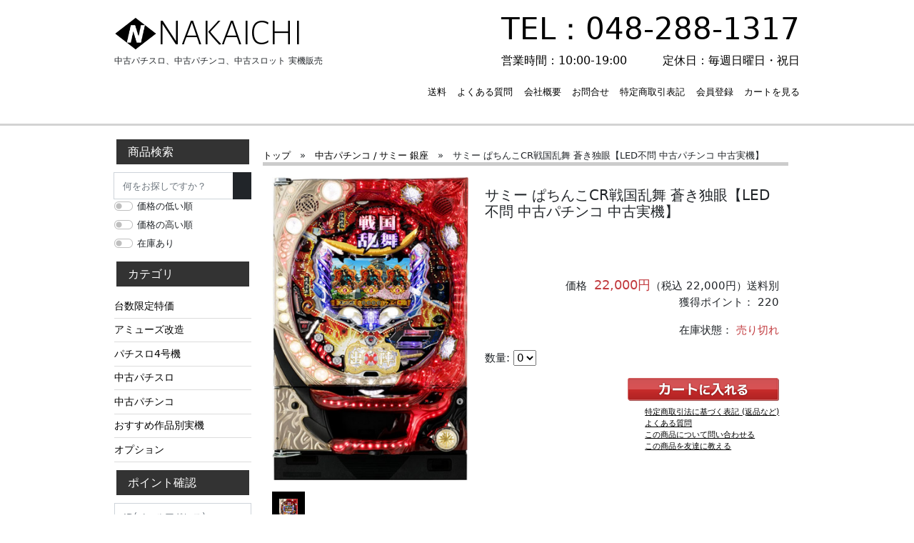

--- FILE ---
content_type: text/html
request_url: https://www.nakaiti.com/html/pSammy004.html
body_size: 9404
content:
<!DOCTYPE html>
<html xmlns="http://www.w3.org/1999/xhtml" lang="ja" xml:lang="ja">

<head>
	<!-- A8net Sales -->
	<script src="//statics.a8.net/a8sales/a8sales.js"></script>
	<script src="//statics.a8.net/a8sales/a8crossDomain.js"></script>
	<script src="//statics.a8.net/a8sales/a8shopForm.js"></script>
	<!-- End A8net Sales -->
	<meta http-equiv="Content-Type" content="text/html" charset="Shift_JIS" />
	<meta name="keywords" content="パチンコ実機,中古パチンコ,中古パチスロ,中古スロット,家スロ,家パチ" />
	<meta name="viewport" content="width=device-width, initial-scale=1.0">
	<meta http-equiv="X-UA-Compatible" content="ie=edge">
	<!-- Google Tag Manager -->
	<script>(function(w,d,s,l,i){w[l]=w[l]||[];w[l].push({'gtm.start':
	new Date().getTime(),event:'gtm.js'});var f=d.getElementsByTagName(s)[0],
	j=d.createElement(s),dl=l!='dataLayer'?'&l='+l:'';j.async=true;j.src=
	'https://www.googletagmanager.com/gtm.js?id='+i+dl;f.parentNode.insertBefore(j,f);
	})(window,document,'script','dataLayer','GTM-5GPDVKXK');</script>
	<!-- End Google Tag Manager -->
	<!-- 20250515 修正 title -->
	<title>サミー ぱちんこCR戦国乱舞 蒼き独眼【LED不問 中古パチンコ 中古実機】- 中古パチスロ / IGT - 中古パチンコ、中古スロット、家スロ、家パチ 実機販売専門の中一商事</title>
	<!-- //20250515 修正 title -->
	<script type="text/javascript">
		//変数初期化
		var cateflag = false;
		var osuflag = false;
		var ureflag = false;
		var newflag = false;
		var jsflag = false;
		var cateopflag = false;
		var amount = 0;
		var subtotal = 0;
		var total = 0;

	</script>
	<script type="text/javascript" src="/cart.js?1709291635"></script>
	<script type="text/javascript" src="/js/category.js?2601191323"></script>
	<script type="text/javascript" src="/js/new.js?2601211450"></script>
	<script type="text/javascript" src="/js/osusume.js?2601211232"></script>
	<script type="text/javascript" src="/js/uresuji.js?2601211137"></script>
	<script>
		(function(i, s, o, g, r, a, m) {
			i['GoogleAnalyticsObject'] = r;
			i[r] = i[r] || function() {
				(i[r].q = i[r].q || []).push(arguments)
			}, i[r].l = 1 * new Date();
			a = s.createElement(o),
				m = s.getElementsByTagName(o)[0];
			a.async = 1;
			a.src = g;
			m.parentNode.insertBefore(a, m)
		})(window, document, 'script', '//www.google-analytics.com/analytics.js', 'ga');

		ga('create', 'UA-45274088-1', 'nakaiti.com');
		ga('send', 'pageview');

	</script>
	<script src="https://cdn.jsdelivr.net/npm/bootstrap@5.2.0/dist/js/bootstrap.bundle.min.js" integrity="sha384-A3rJD856KowSb7dwlZdYEkO39Gagi7vIsF0jrRAoQmDKKtQBHUuLZ9AsSv4jD4Xa" crossorigin="anonymous"></script>
	<script src="https://kit.fontawesome.com/b24400c364.js" crossorigin="anonymous"></script>
	<script src="//ajax.googleapis.com/ajax/libs/jquery/2.2.4/jquery.min.js"></script>
	<script src="https://ajax.googleapis.com/ajax/libs/jquery/3.6.0/jquery.min.js"></script>
	<script src="https://cdnjs.cloudflare.com/ajax/libs/jquery-cookie/1.4.1/jquery.cookie.js"></script>
	<script>
		$(document).ready(function(){
			$(".open-link").click(function(){
				$(this).toggleClass("active");
				$(this).next(".cat-cont-el-wrapper").slideToggle();
			});
		});
	</script>
	<script>
		jQuery(document).ready(function($) {
			$('.toggle-btn').on('click', function() {
				$('.toggle-btn__line').toggleClass('active');
				$('.menu-area-sp').slideToggle(10);
				$('.info-wrapper').slideToggle(100);
				$('.img-key-wrapper').slideToggle(100);
				$('.content-container').slideToggle(100);
				$('footer').slideToggle(100);
			});
		});

		$(function catOpenClose() {
			$('#openBtnCat').click(function() {
				$('.cat-contents').slideToggle();
			});
		});
		$(function pointOpenClose() {
			$('#openBtnPoint').click(function() {
				$('#openBlockPoint').slideToggle();
			});
		});
		$(function twitterOpenClose() {
			$('#openBtnTwitter').click(function() {
				$('#openBlockTwitter').slideToggle();
			});
		});

		$(function noteMailOpenClose() {
			$('#openBtnNoteMail').click(function() {
				$('#openBlockNoteMail').slideToggle();
			});
		});

		// 検索_価格順絞り込み用(sp)
		function chbxSp(obj) {
			var that = obj;
			if (document.getElementById(that.id).checked == true) {
				document.getElementById("inlineCheck1").checked = false;
				document.getElementById("inlineCheck2").checked = false;
				document.getElementById(that.id).checked = true;
			}
		}

		// 検索_価格順絞り込み用(pc)
		function chbxPc(obj) {
			var that = obj;
			if (document.getElementById(that.id).checked == true) {
				document.getElementById("inlineCheck4").checked = false;
				document.getElementById("inlineCheck5").checked = false;
				document.getElementById(that.id).checked = true;
			}
		}

		$(function() {
			$("#back-top").hide();
			$(window).scroll(function() {
				if ($(window).scrollTop() > 800) {
					$("#back-top").fadeIn(1000);
				} else {
					$("#back-top").fadeOut();
				}
			});
			$("#back-top").click(function() {
				$("body,html").animate({
					scrollTop: 0
				}, 100);
				return false;
			});
		});

		// 商品画像１取得
		$(function getImg1() {
			// imgタグを取得し変数に格納
			var str = document.getElementById('image1_origin').innerHTML;
			// 指定の場所に渡す
			document.getElementById('image1_fill').innerHTML = str ;
		});

		// 商品詳細ページ画像切り替え
		$(function() {
			$(".sub_img dt").eq(0).addClass("select");
			$(".sub_img img").click(function() {
				var img = $(this).attr("src");
 
				$(".sub_img dt").removeClass("select");
				$(this).parent().addClass("select");
				$(".main_img img").fadeOut(500, function() {
					$(this).attr("src", img),
					$(this).fadeIn(500)
				});
			});
		});

	</script>
	<link href="https://cdn.jsdelivr.net/npm/bootstrap@5.2.0/dist/css/bootstrap.min.css" rel="stylesheet" integrity="sha384-gH2yIJqKdNHPEq0n4Mqa/HGKIhSkIHeL5AyhkYV8i59U5AR6csBvApHHNl/vI1Bx" crossorigin="anonymous">
	<link href="https://fonts.googleapis.com/css?family=Alegreya+Sans+SC:300" rel="stylesheet">
	<link rel="stylesheet" type="text/css" href="/style.css?2601191414"/>
	<!-- ▼20250730/20251105修正 WebSite構造化データ -->
	<script type="application/ld+json">
	{
	"@context" : "https://schema.org",
	"@type" : "WebSite",
	"name" : "実機販売専門中一商事",
	"alternateName" : "中一商事",
	"url" : "https://www.nakaiti.com/",
	"description" : "中古スロット、パチスロ、中古パチンコ、家スロ、家パチ専門の中一商事です。アフターサービス万全。"
	}
	</script>
	<!-- ▲20250730/20251105修正 WebSite構造化データ -->
</head>

<body>
	<!-- Google Tag Manager (noscript) -->
	<noscript><iframe src="https://www.googletagmanager.com/ns.html?id=GTM-5GPDVKXK"
	height="0" width="0" style="display:none;visibility:hidden"></iframe></noscript>
	<!-- End Google Tag Manager (noscript) -->

	<header class="header-area">
		<div class="menu-wrapper">
			<div class="com-logo-area menu-left-area-sp menu-left-area-pc">
				<a class="com-logo-top-link" href="/">
					<div class="com-logo-box">
						<div><img class="com-logo-img" src="/images/design/companylogo.png"></div>
						<div><h2 class="com-logo">NAKAICHI</h2></div>
					</div>
				</a>
				<div class="com-cap-box">
					<p class="com-cap">中古パチスロ、中古パチンコ、中古スロット 実機販売</p>
				</div>
			</div>
			<!-- pcでは非表示 -->
			<!-- 20250424 ヘッダー内リンク要素の改善 -->
			<div class="menu-right-area-sp spmenu">
				<a class="contact-sp tel" href="tel:048-288-1317">
					<span>お電話</span>
					<img src="/images/denwa.jpeg" alt="お電話">
				</a>
				<a class="contact-sp contact" href="https://www.nakaiti.com/cgi-bin/info/info.cgi">
					<span>お問合せ</span>
					<img src="/images/otoiawase.jpeg" alt="お問合せ">
				</a>
				<a class="contact-sp cart" href="https://www.nakaiti.com/cgi-bin/cart.cgi?mode=view">
					<span>カート</span>
					<img src="/images/cart.jpeg" alt="カート">
				</a>
				<!-- //20250424 ヘッダー内リンク要素の改善 -->
				<div class="menu-sp">
					<a class="toggle-btn">
						<span class="toggle-btn__line toggle-btn__line--top"></span>
						<span class="toggle-btn__line toggle-btn__line--center"></span>
						<span class="toggle-btn__line toggle-btn__line--bottom"></span>
					</a>
				</div>
			</div>
			<div class="menu-right-area-pc">
				<!-- spでは非表示 -->
				<div class="tel-area">
					<a class="tel-link" href="tel:048-288-1317">
						<div class="tel-element-area">
							<h2 class="tel-element">TEL：048-288-1317</h2>
						</div>
						<div class="tel-area-bottom">
							<div class="opening-hours-area">
								<p>営業時間：10:00-19:00</p>
							</div>
							<div class="fixed-holiday-area">
								<p>定休日：毎週日曜日・祝日</p>
							</div>
						</div>
					</a>
				</div>
				<!-- spでは非表示 -->
				<div class="link-contents-wrapper">
					<ul class="link-contents">
						<li class="link-contents-child"><a class="link-contents-element" href="/soryo.html">送料</a></li>
						<li class="link-contents-child"><a class="link-contents-element" href="/faq.html">よくある質問</a></li>
						<li class="link-contents-child"><a class="link-contents-element" href="/us.html">会社概要</a></li>
						<li class="link-contents-child"><a class="link-contents-element" href="/cgi-bin/info/info.cgi">お問合せ</a></li>
						<li class="link-contents-child"><a class="link-contents-element" href="/law.html">特定商取引表記</a></li>
						<li class="link-contents-child"><a class="link-contents-element" href="/member.htm">会員登録</a></li>
						<li class="link-contents-child"><a class="link-contents-element" href="/cgi-bin/cart.cgi?mode=view">カートを見る</a></li>
					</ul>
				</div>
			</div>
		</div>
	</header>
	<div class="menu-area-sp">
		<div class="search-area">
			<h2 class="border-bottom border-dark border-3 search-area-title" id="searchAreaTitle">商品検索</h2>
			<form action="/cgi-bin/search.cgi" method="post">
				<div class="input-group search-input">
					<input type="hidden" name="mode" value="search" />
					<input type="text" name="keyword" class="form-control rounded-0" placeholder="何をお探しですか？">
					<button class="btn btn-dark rounded-0" type="submit"><i class="fas fa-search"></i></button>
				</div>
				<div class="form-check form-switch">
					<input class="form-check-input order_check" type="checkbox" name="order" id="inlineCheck1" value="price_less" onclick="chbxSp(this)">
					<label class="form-check-label" for="inlineCheck1">価格の低い順</label>
				</div>
				<div class="form-check form-switch">
					<input class="form-check-input order_check" type="checkbox" name="order" id="inlineCheck2" value="price_high" onclick="chbxSp(this)">
					<label class="form-check-label" for="inlineCheck2">価格の高い順</label>
				</div>
				<div class="form-check form-switch">
					<input class="form-check-input" type="checkbox" name="stocknum" id="inlineCheck3" value="in_stock">
					<label class="form-check-label" for="inlineCheck3">在庫あり</label>
				</div>
			</form>
		</div>

		<div class="cat-area">
				<h2 class="border-bottom border-dark border-3 search-area-title">カテゴリ</h2>
				<script type="text/javascript">
					if (cateflag) {
						catetable("top");
					}

				</script>
<!-- end #category -->
		</div>

		<div class="point-area">
			<a id="openBtnPoint" href="javascript:pointOpenClose();">
				<h2 class="border-bottom border-dark border-3 point-area-title">ポイント確認 <span><i class="fa-solid fa-angles-down"></i></span></h2>
			</a>
			<div class="point-area-contents" id="openBlockPoint">
				<form action="/cgi-bin/point.cgi" method="post" class="point-form" target="point" onsubmit="point()">
					<input type="hidden" name="mode" value="login" />
					<div class="d-grid gap-2">
						<input type="email" name="id" class="form-control rounded-0" placeholder="ID(メールアドレス)">
						<input type="password" name="pass" class="form-control rounded-0" placeholder="パスワード">
						<button type="submit" name="submit" class="btn btn-outline-dark rounded-0 login-button">ログイン</button>
					</div>
				</form>
			</div>
		</div>

		<div class="twitter-area">
			<a id="openBtnTwitter" href="javascript:twitterOpenClose();">
				<h2 class="border-bottom border-dark border-3 twitter-area-title"><span><i class="fa-brands fa-square-twitter"></i></span>twitter <span><i class="fa-solid fa-angles-down"></i></span></h2>
			</a>
			<div class="twitter-area-content" id="openBlockTwitter">
				<a class="twitter-timeline" data-width="100%" data-height="530" href="https://twitter.com/NAKAICHI_777VVV?ref_src=twsrc%5Etfw">Tweets by NAKAICHI_777VVV</a>
				<script async src="https://platform.twitter.com/widgets.js" charset="utf-8"></script>
			</div>
		</div>
		<div class="us-link-area">
			<a class="us-link" href="/member.htm">
				<h2 class="border-bottom border-dark border-3 us-link-title">会員登録</h2>
			</a>
		</div>
		<div class="us-link-area">
			<a class="us-link" href="/us.html">
				<h2 class="border-bottom border-dark border-3 us-link-title">会社概要</h2>
			</a>
		</div>
		<div class="tokusho-link-area">
			<a class="tokusho-link" href="/law.html">
				<h2 class="border-bottom border-dark border-3 tokusho-link-title">特定商取引表記</h2>
			</a>
		</div>
		<div class="soryo-link-area">
			<a class="soryo-link" href="/soryo.html">
				<h2 class="border-bottom border-dark border-3 soryo-link-title">送料</h2>
			</a>
		</div>
		<div class="faq-link-area">
			<a class="faq-link" href="/faq.html">
				<h2 class="border-bottom border-dark border-3 faq-link-title">よくある質問</h2>
			</a>
		</div>
	</div>
	<div class="content-container">
		<div class="container-left">
			<div class="menu-area-pc">
				<div id="search" class="search-area-pc">
					<h2 class="search-title-pc">　商品検索</h2>
					<form action="/cgi-bin/search.cgi" method="post">
						<div class="input-group search-input">
							<input type="hidden" name="mode" value="search" />
							<input type="text" name="keyword" class="form-control rounded-0" placeholder="何をお探しですか？">
							<button class="btn btn-dark rounded-0" type="submit"><i class="fas fa-search"></i></button>
						</div>
						<div class="form-check form-switch search-filter">
							<input class="form-check-input order_check" type="checkbox" name="order" id="inlineCheck4" value="price_less" onclick="chbxPc(this)">
							<label class="form-check-label" for="inlineCheck4">価格の低い順</label>
						</div>
						<div class="form-check form-switch search-filter">
							<input class="form-check-input order_check" type="checkbox" name="order" id="inlineCheck5" value="price_high" onclick="chbxPc(this)">
							<label class="form-check-label" for="inlineCheck5">価格の高い順</label>
						</div>
						<div class="form-check form-switch search-filter">
							<input class="form-check-input" type="checkbox" name="stocknum" id="inlineCheck6" value="in_stock">
							<label class="form-check-label" for="inlineCheck6">在庫あり</label>
						</div>
					</form>
				</div>
				<div class="cat-area-pc">
					<div class="cat-title">
						<h2 class="cat-title-pc">　カテゴリ</h2>
					</div>
				<script type="text/javascript">
					if (cateflag) {
						catetable("top");
					}
				</script>
<!-- end #category -->
				</div>

				<div class="point-area-pc">
					<div class="point-title">
						<h2 class="point-title-pc">　ポイント確認</h2>
					</div>
					<div class="point-area-contents">
						<form action="/cgi-bin/point.cgi" method="post" class="point-form" target="point" onsubmit="point()">
							<input type="hidden" name="mode" value="login" />
							<div class="d-grid gap-2">
								<input type="email" name="id" class="form-control rounded-0" placeholder="ID(メールアドレス)">
								<input type="password" name="pass" class="form-control rounded-0" placeholder="パスワード">
								<button type="submit" name="submit" class="btn btn-outline-dark rounded-0 login-button">ログイン</button>
							</div>
						</form>
					</div>
				</div>

				<div class="twitter-area-pc">
					<div class="twitter-area-title">
						<h2 class="twitter-area-title-pc">
							　<i class="fa-brands fa-twitter"></i> twitter
						</h2>
						<br>
					</div>
					<div class="twitter-area-content">
						<a class="twitter-timeline" data-width="100%" data-height="800" href="https://twitter.com/NAKAICHI_777VVV?ref_src=twsrc%5Etfw">Tweets by NAKAICHI_777VVV</a>
						<script async src="https://platform.twitter.com/widgets.js" charset="utf-8"></script>
					</div>
				</div>

			</div>
		</div>
		<div class="container-right">
			<div class="kobetsu-page-margin">
				<div id="bread">
					<ul class="bread-parent">
						<li class="bread-child"><a href="/" style="color: black;">トップ</a></li>
						<li class="bread-child">&#12288;</li>
						<li class="bread-child">&raquo;</li>
						<li class="bread-child">&#12288;</li>
						<li class="bread-child"><a href="../html/pSammy.html" style="color: black;">中古パチンコ&nbsp;/&nbsp;サミー     銀座</a></li>
						<li class="bread-child">&#12288;</li>
						<li class="bread-child">&raquo;</li>
						<li class="bread-child">&#12288;</li>
						<li id="b_current" class="bread-child">サミー ぱちんこCR戦国乱舞 蒼き独眼【LED不問 中古パチンコ 中古実機】</li>
					</ul>
				</div>
				<hr noshade class="line">
				<div>
					<b><!--cate_with_parent--></b>
				</div>
				<div class="kobetsu-page-main-margin">
<div class="goods-inner">
	<div class="goods-image">
		<section class="item_img_section_conf">
			<div class="main_img" id="image1_fill"></div>
			<div class="sub_img">
				<dl class="sub_img_stack">
					<dt id="image1_origin" class="sub_img_width"><img src="../images/SengokuRanbuAokiDokuganMV.jpg" alt="サミー ぱちんこCR戦国乱舞 蒼き独眼【LED不問 中古パチンコ 中古実機】" /></dt><dd></dd>
					<dt class="sub_img_width"></dt><dd></dd>
					<dt class="sub_img_width"></dt><dd></dd>
					<dt class="sub_img_width"></dt><dd></dd>
					<dt class="sub_img_width"></dt><dd></dd>
					<dt class="sub_img_width"></dt><dd></dd>
				</dl>
			</div>
		</section>
	</div>
	<div class="goods-info">
		<span id="goods-cate"></span>
		<h2 class="goods_title">サミー ぱちんこCR戦国乱舞 蒼き独眼【LED不問 中古パチンコ 中古実機】</h2>
		<p class="goods_price">価格&nbsp;&nbsp;<span class="goods_price">22,000円</span>（税込&nbsp;22,000円）送料別<br />獲得ポイント：&nbsp;220</p>
		<p class="goods_stock">在庫状態：&nbsp;<span class="goods_stock"><span class="goods_soldout">売り切れ</span></span></p>
		<form method="post" action="/cgi-bin/cart.cgi" style="text-align: right;">
			<input type="hidden" name="mode" value="regist" />
			<input type="hidden" name="name" value="サミー ぱちんこCR戦国乱舞 蒼き独眼【LED不問 中古パチンコ 中古実機】" />
			<input type="hidden" name="number" value="pSammy004" />
			<input type="hidden" name="price" value="22000" />
			<input type="hidden" name="image" value="../images/SengokuRanbuAokiDokuganMV.jpg" />
			<input type="hidden" name="weight" value="" />
			<input type="hidden" name="postage" value="" />
			<input type="hidden" name="stock" value="0" />
			<input type="hidden" name="page" value="pSammy" />
			<p id="goods_amount">数量:
				<select name="amount">
					<option value="0">0</option>
					<option value="1">1</option>
					<option value="2">2</option>
					<option value="3">3</option>
				</select>
			</p>
			<p id="goods_option">
				<!--option1-->
				<!--option2-->
				<!--option3-->
				<!--option4-->
			</p>
			<input id="goods_cart" type="image" src="/images/design/goods_cart_btn.png" value="購入" />
		</form>
		<ul id="goods_relatelink" style="list-style: none; text-decoration: underline;">
			<li><a href="/law.html" style="color: black;"><i class="fa-solid fa-link"></i>特定商取引法に基づく表記 (返品など)</a></li>
			<li><a href="/faq.html" style="color: black;"><i class="fa-solid fa-link"></i>よくある質問</a></li>
			<li><a href="/cgi-bin/info/info.cgi" style="color: black;"><i class="fa-solid fa-link"></i>この商品について問い合わせる</a></li>
			<li><a href="mailto:?subject=サミー ぱちんこCR戦国乱舞 蒼き独眼【LED不問 中古パチンコ 中古実機】の商品詳細・購入ページ｜中一商事&amp;body=【本文】%0D%0A%0D%0A%0D%0A%0D%0A%0D%0Aサミー ぱちんこCR戦国乱舞 蒼き独眼【LED不問 中古パチンコ 中古実機】の商品詳細・購入ページ｜中一商事%0D%0Ahttp://nakaiti.com/html/pSammy.html%0D%0A%0D%0A中古パチンコ、中古スロット実機販売専門の中一商事%0D%0Ahttp://nakaiti.com/" style="color: black;"><i class="fa-solid fa-envelope"></i>この商品を友達に教える</a></li>
		</ul>
	</div>
</div><!-- end #goods-inner -->
<div class="margin-top30-sp">
	<h2 class="item_sep_title_common">&emsp;機種概要</h2>
	<div id="goods-info-cont1">
		<table class="table table-hover"><tbody><tr><th scope="row">メーカー</th><td>サミー</td></tr><tr><th scope="row">型式名</th><td>CR戦国乱舞蒼き独眼MX</td></tr><tr><th scope="row">タイプ</th><td>ハイミドル</td></tr><tr><th scope="row">継続回数</th><td>15R10カウント</td></tr><tr><th scope="row">出玉数</th><td>1500個 ※計算上</td></tr><tr><th scope="row">賞球数</th><td>3＆10</td></tr><tr><th scope="row">大当たり確率</th><td>1/346.8</td></tr><tr><th scope="row">時短</th><td>大当たり終了後に99回</td></tr><tr><th scope="row">備考</th><td>決戦モード継続率：66％</td></tr></tbody></table>
	</div>
	<h2 class="item_sep_title_common">&emsp;機種紹介</h2>
	<div class="fs-pointeight" id="goods-info-cont2" style="margin: 1.5em 0;">
		『独眼竜・伊達政宗』と『天下人・豊臣秀吉』との戦いを舞台とした本機のウリは、「戦国バトル」という斬新なゲーム性となっている。<br><br>液晶大当り後は必ず「決戦モード」へ突入し、右打ち消化でVゾーンに入賞すれば大当りとなるので、最低でも2連チャンは約束されることになる。<br><br>V当り中は伊達政宗と豊臣軍による「Vバトル演出」が展開され、政宗が勝利すれば決戦モード継続となり連チャンが確定となる(決戦モードの継続率は66％)。<br><br>スペック面では、2R確変ナシで大当りは全て出玉ありとなっており、サクサクと出玉あり大当りの連続を味わうことができる。確変潜伏ナシで誰でも安心してプレイできる点も本機の魅力といえるだろう。
	</div><!-- end #goods-info-cont -->
</div>
<div class="goods-footer">
	<h2 class="item_sep_title_common">&emsp;パチンコセット内容</h2>
	<div class="set-list-contents-area">
		<div class="set-list-contents rounded-3">
			<div class="set-list-icon"><i class="fa-solid fa-circle"></i></div>
			<div class="set-list-title">パチンコ玉<br>1000発</div>
		</div>
		<div class="set-list-contents rounded-3">
			<div class="set-list-icon"><i class="fa-solid fa-plug"></i></div>
			<div class="set-list-title">家庭用電源<br>100V<br>(トランス)</div>
		</div>
		<div class="set-list-contents rounded-3">
			<div class="set-list-icon"><i class="fa-solid fa-volume-high"></i></div>
			<div class="set-list-title">音量調節<br>スピーカー<br>全箇所</div>
		</div>
		<div class="set-list-contents rounded-3">
			<div class="set-list-icon"><i class="fa-solid fa-microchip"></i></div>
			<div class="set-list-title">CR<br>アダプター</div>
		</div>
		<div class="set-list-contents rounded-3">
			<div class="set-list-icon"><i class="fa-solid fa-file"></i></div>
			<div class="set-list-title">取扱説明書</div>
		</div>
	</div>
	<h2 class="item_sep_title_common">&emsp;パチンコ追加オプション</h2>
	<p class="fs-pointeight">追加オプションのご注文も承ります（実機と一緒なら同梱可能です）。</p>
	<p class="fs-pointeight" style="color: #CA2B2F; font-weight: bold;">※同梱可能な商品を複数ご注文いただいた場合、個々に送料が追加されてしまいますが、<br />
弊社より後ほど修正いたしましたメールにて送料はご変更させていただきます。</p>
	 <div class="pop-model-contents-area option-list">
		<div class="pop-model-contents option-list-child">
			<p class="option-name">▼ イヤホンコンバーター</p>
			<a href="https://nakaiti.com/cgi-bin/search.cgi?mode=search&keyword=%83C%83%84%83z%83%93%83R%83%93%83o%81%5B%83%5E%81%5B&stocknum=in_stock"><img id="p_option_1" class="p_option" src="/images/design/goods_icon_p_option_1.png" alt="イヤホンコンバーター" /></a>
		</div>
		<!-- <div class="pop-model-contents option-list-child">
			<p class="option-name">▼ イヤホンコンバーター（4ch）</p>
			<a href="/html/buhi0049.html"><img id="p_option_2" class="p_option" src="/images/design/goods_icon_p_option_2.png" alt="イヤホンコンバーター（4ch）" /></a>
		</div> -->
		<div class="pop-model-contents option-list-child">
			<p class="option-name">▼ 各機種 パチンコ・玉不要コントローラー</p>
			<a href="/html/buhi0042.html"><img id="p_option_3" class="p_option" src="/images/design/goods_icon_p_option_3.png" alt="各機種 パチンコ・玉不要コントローラー" /></a>
		</div>
		<div class="pop-model-contents option-list-child">
			<p class="option-name">▼ 各機種 パチンコ・玉不要ワイヤレスコントローラー</p>
			<a href="/html/buhin0011.html"><img id="p_option_4" class="p_option" src="/images/design/goods_icon_p_option_4.png" alt="各機種 パチンコ・玉不要ワイヤレスコントローラー" /></a>
		</div>
		<div class="pop-model-contents option-list-child">
			<p class="option-name">▼ 裏玉循環加工</p>
			<a href="/html/buhin0010.html"><img id="p_option_5" class="p_option" src="/images/design/goods_icon_p_option_5.png" alt="裏玉循環加工" /></a>
		</div>
		<div class="pop-model-contents option-list-child">
			<p class="option-name">▼ 一体型データカウンター</p>
			<a href="/html/data0011.html"><img id="p_option_6" class="p_option" src="/images/design/goods_icon_p_option_6.png" alt="一体型データカウンター" /></a>
		</div>
		<div class="pop-model-contents option-list-child">
			<p class="option-name">▼ 各種 データカウンター</p>
			<a href="https://nakaiti.com/cgi-bin/search.cgi?mode=search&keyword=%92%86%8C%C3%83p%83%60%83%93%83R%97p&stocknum=in_stock"><img id="p_option_7" class="p_option" src="/images/design/goods_icon_p_option_7.png" alt="各種 データカウンター" /></a>
		</div>
		<!-- <div class="pop-model-contents option-list-child">
			<p class="option-name">▼ データカウンター ワンエー スウォーズライトタイプR</p>
			<a href="/html/data0038.html"><img id="p_option_8" class="p_option" src="/images/design/goods_icon_p_option_8.png" alt="データカウンター ワンエー スウォーズライトタイプR" /></a>
		</div> -->
		<div class="pop-model-contents option-list-child">
			<p class="option-name">▼ 循環リフター</p>
			<a href="/html/circulationlifter1.html"><img id="p_option_9" class="p_option" src="/images/design/goods_icon_p_option_9.png" alt="循環リフター" /></a>
		</div>
		<!-- <div class="pop-model-contents option-list-child">
			<p class="option-name">▼ データカウンター ワンエー 超セグ</p>
			<a href="/html/data000005.html"><img id="p_option_10" class="p_option" src="/images/design/goods_icon_p_option_10.png" alt="データカウンター ワンエー 超セグ" /></a>
		</div> -->
		<div class="pop-model-contents option-list-child">
			<p class="option-name">▼ 固定台</p>
			<a href="/html/buhin0001.html"><img id="p_option_11" class="p_option" src="/images/design/goods_icon_p_option_11.png" alt="固定台" /></a>
		</div>
		<div class="pop-model-contents option-list-child">
			<p class="option-name">▼ 固定台（化粧板・黒色）</p>
			<a href="/html/pKoteidaiBlack.html"><img id="p_option_12" class="p_option" src="/images/design/goods_icon_p_option_12.png" alt="固定台（化粧板・黒色）" /></a>
		</div>
		<div class="pop-model-contents option-list-child">
			<p class="option-name">▼ パチンコ用流通キー</p>
			<a href="/html/buhin0008.html"><img id="p_option_13" class="p_option" src="/images/design/goods_icon_p_option_13.png" alt="パチンコ用流通キー" /></a>
		</div>
		<div class="pop-model-contents option-list-child">
			<p class="option-name">▼ 玉1,000発</p>
			<a href="/html/buhin0005.html"><img id="p_option_14" class="p_option" src="/images/design/goods_icon_p_option_14.png" alt="玉1,000発" /></a>
		</div>
		<div class="pop-model-contents option-list-child">
			<p class="option-name">▼ ドル箱</p>
			<a href="/html/buhin0003.html"><img id="p_option_15" class="p_option" src="/images/design/goods_icon_p_option_15.png" alt="ドル箱" /></a>
		</div>
	 </div><!-- end #goods-set-s-option -->
</div><!-- end goods-footer -->
				</div>
				<p class="back-top" id="back-top"><a class="back-top-link" href="#top"><i class="fa-solid fa-angles-up"></i></a></p>
			</div>
		</div>
	</div>

	<footer class="footer-area">
		<!-- 20251120 追加カテゴリページリンク -->
		<div class="scn-add-catelink-wrapper">
			<h2 class="row border-bottom border-dark border-3 pop-model-title">おすすめ作品別実機紹介</h2>
			<div class="scn-add-catelink-cont-wrapper">
				<div class="scn-add-catelink-content">
					<div class="text-center">
						<a href="/valvrave.html">
						<p class="card-title" style="font-size: 1.0em;">ヴァルヴレイヴ実機</p>
						</a>
					</div>
					</div>
					<div class="scn-add-catelink-content">
					<div class="text-center">
						<a href="/hokuto-no-ken.html">
						<p class="card-title" style="font-size: 1.0em;">北斗の拳実機</p>
						</a>
					</div>
					</div>
					<div class="scn-add-catelink-content">
					<div class="text-center">
						<a href="/symphogear.html">
						<p class="card-title" style="font-size: 1.0em;">シンフォギア実機</p>
						</a>
					</div>
					</div>
					<div class="scn-add-catelink-content">
					<div class="text-center">
						<a href="/evangelion.html">
						<p class="card-title" style="font-size: 1.0em;">エヴァ実機</p>
						</a>
					</div>
				</div>
			</div>
		</div>
		<!-- //20251120 追加カテゴリページリンク -->
		<div class="shopping-guide-wrapper">
			<h2 class="row border-bottom border-dark border-3 pop-model-title">お買い物ガイド</h2>
			<div class="shopping-guide-cont-wrapper">
				<div class="shopping-guide-content">
					<div class="card text-center h-100 border-light">
						<div class="card-body" style="position: relative;">
							<h5 class="card-title" style="font-size: 1.0em;">お買い物について</h5>
							<p class="card-text" style="font-size: 0.8em">常時在庫品で無い場合はお取り寄せとなります。<br>お取り寄せの場合は、販売価格が変更となる場合がございます。</p>
						</div>
						<!-- ▼20250730 アンカーテキストの修正 -->
						<a href="/shopping_guide.html#shopping" class="hover-wht2blk"><div class="card-footer cf-conf shopping-guide-anchor-txt">お買い物についてはこちら</div></a>
						<!-- ▲20250730 アンカーテキストの修正 -->
					</div>
				</div>
				<div class="shopping-guide-content">
					<div class="card text-center h-100 border-light">
						<div class="card-body" style="position: relative;">
							<h5 class="card-title" style="font-size: 1.0em;">お支払いについて</h5>
							<p class="card-text" style="font-size: 0.8em">クレジットカード決済・銀行振込・コンビニ決済・代金引換の中からお選びいただけます。</p>
						</div>
						<!-- ▼20250730 アンカーテキストの修正 -->
						<a href="/shopping_guide.html#payment" class="hover-wht2blk"><div class="card-footer cf-conf shopping-guide-anchor-txt">お支払いについてはこちら</div></a>
						<!-- ▲20250730 アンカーテキストの修正 -->
					</div>
				</div>
				<div class="shopping-guide-content">
					<div class="card text-center h-100 border-light">
						<div class="card-body" style="position: relative;">
							<h5 class="card-title" style="font-size: 1.0em;">送料について</h5>
							<p class="card-text" style="font-size: 0.8em">地域によって異なり、ご注文内容によっては変更となる場合がございます。</p>
						</div>
						<!-- ▼20250730 アンカーテキストの修正 -->
						<a href="/soryo.html" class="hover-wht2blk"><div class="card-footer cf-conf shopping-guide-anchor-txt">送料についてはこちら</div></a>
						<!-- ▲20250730 アンカーテキストの修正 -->
					</div>
				</div>
				<div class="shopping-guide-content">
					<div class="card text-center h-100 border-light">
						<div class="card-body" style="position: relative;">
							<h5 class="card-title" style="font-size: 1.0em;">キャンセル・返金について</h5>
							<p class="card-text" style="font-size: 0.8em">受注発注品のため、ご注文確定後のキャンセルはできません。</p>
						</div>
						<!-- ▼20250730 アンカーテキストの修正 -->
						<a href="/shopping_guide.html#cancel" class="hover-wht2blk"><div class="card-footer cf-conf shopping-guide-anchor-txt">キャンセル・返金についてはこちら</div></a>
						<!-- ▲20250730 アンカーテキストの修正 -->
					</div>
				</div>
			</div>
		</div>
		<!-- 20250424 運営社情報の掲載 /20260119 フッター メニュー追加 -->
		<div class="footer-bottom-wrapper retouch">
			<div class="scn-footer-btm_top-content">
				<div class="footer-bottom-wrapper-nav">
					<div class="footer-bottom-link-contents-wrapper">
						<ul class="link-contents">
							<li class="link-contents-child"><a class="link-contents-element" href="/soryo.html">送料</a></li>
							<li class="link-contents-child"><a class="link-contents-element" href="/faq.html">よくある質問</a></li>
							<li class="link-contents-child"><a class="link-contents-element" href="/us.html">会社概要</a></li>
							<li class="link-contents-child"><a class="link-contents-element" href="/cgi-bin/info/info.cgi">お問合せ</a></li>
							<li class="link-contents-child"><a class="link-contents-element" href="/law.html">特定商取引表記</a></li>
							<li class="link-contents-child"><a class="link-contents-element" href="/member.htm">会員登録</a></li>
							<li class="link-contents-child"><a class="link-contents-element" href="/cgi-bin/cart.cgi?mode=view">カートを見る</a></li>
						</ul>
					</div>
				</div>
				<div class="footer-bottom-wrapper-info">
					<p>有限会社 中一商事</p>
					<p>〒334-0011&nbsp;埼玉県川口市三ツ和1-5-1 中一ビル1階</p>
					<p>TEL：048-288-1317&nbsp;FAX：048-281-5827</p>
					<p>営業時間：AM 10:00 ～ PM 7:00</p>
					<p>定休日：日曜日および祝日(但し、夏季休暇＆年末年始休あり)</p>
				</div>
				<script type="application/ld+json">
					{
						"@context": "http://schema.org",
						"@type": "Corporation",
						"name": "有限会社 中一商事",
						"address": {
							"@type": "PostalAddress",
							"postalCode": "3340011",
							"addressRegion": "埼玉県",
							"addressLocality": "川口市",
							"streetAddress": "三ツ和1-5-1 中一ビル1階"
						},
						"telephone": "+81482881317",
						"URL": "https://www.nakaiti.com/"
					}
				</script>
			</div>
			<!-- 20250424 運営社情報の掲載 /20260119 フッター メニュー追加 -->
			<div class="footer-btm-content">
				<div>
					<a href="/privacy_policy.html" style="color: #ffffff;" target="_blank" rel="noopener noreferrer">
						<i class="fa-solid fa-up-right-from-square"></i>&nbsp;個人情報の取り扱いについて
					</a>
				</div>
				<!-- 20250306 追加 homeリンク・テキスト -->
				<div class="copyright">Copyright&nbsp;&copy;&nbsp; <a href="https://www.nakaiti.com/">中古パチンコ、中古スロット、家スロ、家パチの実機販売専門店</a> NAKAICHI CO.,LTD. All Rights Reserved.</div>
				<!-- //20250306 追加 homeリンク・テキスト -->
			</div>
		</div>
	</footer>
</body>

</html>

--- FILE ---
content_type: text/css
request_url: https://www.nakaiti.com/style.css?2601191414
body_size: 9383
content:
/* ��479px�售P邵ｦ
  ------------------------------ */
  .body {
    font-size: 16px;
    font-family: 'Avenir', 'Helvetica Neue', 'Helvetica', 'Arial', 'Hiragino Sans', '繝偵Λ繧ｮ繝手ｧ偵ざ繧ｷ繝�け', YuGothic, 'Yu Gothic', '繝｡繧､繝ｪ繧ｪ', Meiryo, '�ｭ�ｳ �ｰ繧ｴ繧ｷ繝�け', 'MS PGothic';
}

a:hover {
    filter: opacity(70%);
    cursor: pointer;
}

a {
    text-decoration: none;
}

div.note-area {
    display: block;
    padding: 0.5em 0.5em;
    margin: 0.5em 0.5em;
}

div.note-for-cn {
    display: flex;
    justify-content: center;
    align-items: center;
    border: solid;
    margin-bottom: 0.5em;
    padding: 0 2em;
}

div.note-for-cn-msg {}

img.note-for-cn-qr-img {
    width: 6.0em;
    height: auto;
    margin: 0.5em;
}

div.note-shopping,
div.note-mail {
    padding: 2.0em;
    border: solid;
    margin-bottom: 0.5em;
}

div.note-shopping-title,
div.note-mail-title {
    background-color: #333333;
    color: #fff;
    padding: 0.5em 0;
}

h2.note-shopping-title-h2,
h2.note-mail-title-h2 {
    font-size: 1.2em;
    margin-bottom: 0;
    padding: 0 14px 0 14px;
    font-size: 1.2em;
}

div.menu-wrapper {
    border-bottom: solid;
    border-color: #d3d3d3;
    display: flex;
    position: fixed;
    top: 0;
    width: 100%;
    justify-content: space-between;
    background-color: #ffffff;
    z-index: 3;
}

h2.com-logo {
    font-size: 1.8rem;
    font-family: 'Alegreya Sans SC', sans-serif;
    margin-bottom: 0px;
}

img.com-logo-img {
    width: 30px;
}

div.com-logo-box {
    margin-left: 15px;
    display: flex;
    flex-direction: row;
    align-items: center;
}

p.com-cap {
    display: none;
    font-size: 0.625rem;
}

div.menu-right-area-sp {
    display: flex;
    margin-top: 5.3%;
    margin-right: 52px;
}

div.menu-right-area-pc {
    display: none;
}

div.link-contents-wrapper,
div.tel-area {
    display: none;
}

div.img-key-wrapper {
    padding-top: 89.82px;
}

div.keywords-area {
    background-color: #eeeeee;
    margin: 1em;
    padding: 1em;
}

div.img-ad-area {
    margin: 0;
    z-index: 2;
}

h2.keywords-title {
    font-size: 0.9rem;
    margin-bottom: 0px;
}

div.keywords-elements-area {
    margin-top: 0.5em;
    margin-left: 0.5em;
    margin-right: 0.5em;
    padding-left: 0.5em;
    padding-right: 0.5em;
}

div.keywords-element-box {
    margin-right: 0.3em;
    margin-top: 0.3em;
}

a.keywords-element {
    text-decoration: none;
    color: #000000;
    font-size: 0.8rem;
}

div.scroll-news-wrapper {
    margin: 0.5em 0.5em 0.5em 0.5em;
}

h2.news-area-title {
    font-size: 1.2em;
    margin: 0%;
}


div.news-contents {
    box-sizing: border-box;
    padding: 0;
    margin: 0 auto;
    overflow-y: scroll;
    width: 100%;
    display: inline-block;
    vertical-align: top;
    background: #fff;
    max-height: 195px;
}

.news-contents .news-box {
    font-size: 13px;
    -webkit-transition: .3s ease;
    transition: .3s ease;
}

.news-contents dl.news-box {
    padding: 15px 0;
    border-top: none;
    border-bottom: 1px solid #ccc;
    font-size: 14px;
    box-sizing: border-box;
    margin: 0 auto;
}

.news-box dd a {
    color: #333;
}

.news-box dd a:hover {
    opacity: 0.8;
    color: #333;
}

div.contact-sp,
div.cart-sp {
    font-size: 1.3rem;
    float: right;
    margin-right: 14px;
    display: flex;
    flex-direction: column;
    align-items: center;
}

div.button-cap {
    font-size: 0.35em;
    color: #8c8c8c;
    line-height: 1;
}

a.contact-sp-link,
a.cart-sp-link {
    text-decoration: none;
    color: #d3d3d3;
}

.toggle-btn {
    width: 30px;
    height: 30px;
    position: absolute;
    right: 1.3em;
    top: 1.6em;
    z-index: 3;
}

.toggle-btn__line {
    background: #d3d3d3;
    display: block;
    height: 4px;
    position: absolute;
    transition: transform 0.5s;
    width: 100%;
}

.toggle-btn__line--top {
    top: 3px;
}

.toggle-btn__line--center {
    top: 15px;
}

.toggle-btn__line--bottom {
    top: 27px;
}

.toggle-btn__line--top.active {
    top: 15px;
    transform: rotate(45deg);
}

.toggle-btn__line--center.active {
    transform: scaleX(0);
}

.toggle-btn__line--bottom.active {
    top: 15px;
    transform: rotate(135deg);
}

a.com-logo-top-link {
    margin: 5px;
    text-decoration: none;
    color: #000000;
}

div.menu-area-sp {
    display: none;
    background: #ffffff;
    padding-top: 89.82px;
    height: 100vh;
}

div.point-area,
div.search-area,
div.cat-area,
div.twitter-area,
div.facebook-area,
div.us-link-area,
div.tokusho-link-area,
div.faq-link-area,
div.soryo-link-area,
div.calendar-area {
    margin: 0.3em;
    padding: 0.3em;
}

h2.point-area-title,
h2.search-area-title,
h2.cat-area-title,
h2.twitter-area-title,
h2.facebook-area-title {
    font-size: 1.0em;
    background-color: #333333;
    color: #ffffff;
    text-align: center;
    padding: 0.4em 0 0.4em 0;
}

div.calendar-area {
    text-align: center;
}

iframe.calendar-wh {
    height:250px ;
    width: auto;
}

div.search-filter {
    font-size: 0.8em;
}

form.point-form {
    margin: 0;
}

button.login-button {
    margin: 0 20px;
    font-size: 12px;
}



h2.us-link-title,
h2.tokusho-link-title,
h2.faq-link-title,
h2.soryo-link-title {
    font-size: 1.0em;
    background-color: #333333;
    text-align: center;
    padding: 0.4em 0 0.4em 0;
    text-decoration: none;
    color: #ffffff;
}

#openBtnCat,
#searchAreaTitle,
#openBtnPoint,
#openBtnTwitter,
#openBtnFacebook,
#openBtnNoteMail {
    text-decoration: none;
    color: #ffffff;
}

#openBlockCat,
#openBlockPoint,
#openBlockTwitter,
#openBlockFacebook,
#openBlockNoteMail {
    display: none;
}

div.menu-area-pc {
    display: none;
}

div.container-right {
    margin-top: 100px;
}

.open-link {
    color: #000000;
    text-decoration: none;
    cursor: pointer;
    border-top: 0;
    border-bottom: 1px solid gainsboro;
    font-size: 0.9em;
    padding: 0.4em 0 0.4em 0;
}

/*
.open-link::after {
    content: "��";
    position: absolute;
    right: 5%;
}
    
.open-link.active::after {
    content: "繝ｼ";
}
*/

.cat-cont-el-wrapper {
    color: #000000;
    list-style-type: none;
    display: none;
    background: whitesmoke;
    border-bottom: 1px solid gainsboro;
    font-size: 0.9em;
    margin: 0;
    padding-left: 14px;
}

.cat-cont-el-wrapper.active {
    display: block;
}

li.cat-contents-link {
    padding: 0.3em 0 0.3em 0;
    border-bottom: 1px solid #ccc;
    overflow-wrap: break-word;
    word-break: keep-all;
}

ul.link-contents,
li.cat-contents-title {
    color: #000000;
    list-style-type: none;
}

li.cat-contents-title {
    color: #000000;
    text-decoration: none;
}

.cat-contents {
    display: block;
}

a.link-contents-element,
a.link-tel,
a.cat-cont-element,
a.pop-model-cont-title-link,
a.rec-model-cont-title-link,
a.us-link,
a.tokusho-link {
    color: #000000;
    text-decoration: none;
}

div.contents-area {
    margin: 0.5em 0.5em 0.5em 0.5em;
}

h2.pop-model-title {
    font-size: 1.2em;
    margin: 0%;
}

div.pop-model-contents-area {
    display: flex;
    flex-wrap: wrap;
    align-items: flex-end;
    gap: 1px;
}

div.pop-model-contents {
    width: calc(50% - 17px);
    margin: 0.5em;
}

div.pop-model-contents-uresuji {
    width: calc(50% - 17px);
    margin: 0.5em;
}

img.ranking_mark {
    z-index: 2;
    position: absolute;
    width: 40px;
    height: auto;
}

img.model-img-size {
    height: 100%;
    width: 100%;
}

h3.pop-model-title-link-size {
    line-height: 1;
    display: -webkit-box;
    -webkit-box-orient: vertical;
    -webkit-line-clamp: 4;
    overflow: hidden;
    min-height: 97.75px;
}

a.pop-model-title-link {
    text-decoration: none;
    color: #000000;
    font-size: 1.0rem;
    font-weight: 500;
}

span.goods_price {
    color: #c23b3f;
    font-size: 1.2em;
}

span.goods_soldout {
    color: #c23b3f;
}

#bread {
    font-size: 0.8em;
}

ul.bread-parent {
    display: flex;
    flex-wrap: wrap;
    padding-left: 0;
    margin-bottom: 0;
}

li.bread-child {
    list-style: none;
}

div.kobetsu-page-margin {
    margin: 1.0em;
}

div.kobetsu-page-main-margin {
    margin: 1.0em;
    font-size: 0.8em;
}

hr.line {
    margin-top: 0;
    height: 0.3em;
    border: none;
    background-color: #333;
}

div.service-wrapper {
    padding: 0.5em;
    margin: 0.5em;
}

div.service-contents-wrapper {
    display: flex;
    flex-wrap: wrap;
    justify-content: center;
    margin-top: 0.5em;
}

div.service-content {
    width: calc(50% - 0.1em * 2);
    margin: 0.1em;
}

img.service-cont-img-size {
    height: 100%;
    width: 100%;
}

div.shopping-guide-wrapper {
    padding: 0.5em;
    margin: 0 auto;
    width: 100%;
    max-width: 1200px;
}

div.shopping-guide-cont-wrapper {
    display: flex;
    flex-wrap: wrap;
    justify-content: center;
    margin-top: 0.5em;
}

div.shopping-guide-content {
    width: calc(50% - 0.5em * 2);
    height: auto;
}

h2.shopping-guide-title-size {
    font-size: 1.0em;
}

a.shopping-guide-cont-link {
    font-size: 1.0em;
}

div.shopping-guide-title,
div.privacy-policy-title {
    margin-top: 4.0em;
}

p.shopping-caption-conf {
    font-size: 0.8em;
    margin: 1.0em;
    height: 12.0em;
}

span.shopping-ast-conf {
    font-size: 0.7em;
    color: #ff0000;
}

div.detail-link-btn {
    text-align: center;
    margin-bottom: 0.3em;
}

div.footer-bottom-wrapper {
    background: #333333;
}

div.footer-btm-content {
    display: flex;
    flex-direction: column;
    height: 80px;
    align-items: center;
    font-size: 0.9em;
    color: #ffffff;
    justify-content: space-around;
    text-align: center;
}

#back-top a {
    position: fixed;
    right: 1.0em;
    bottom: 1.0em;
    transition: 1s;
}

#back-top a:hover {
    opacity: 0.75;
}

a.back-top-link {
    font-size: 2.0em;
    margin: 0.3em;
    text-decoration: none;
    color: #a9a9a9;
}

div.margin-top-100 {
    margin-top: 100px;
}

.qa-005 dt,
.qa-005 dd {
    display: flex;
    align-items: center;
    position: relative;
    margin: 0;
    padding: 1em 2em 1em 3.3em;
    color: #333333;
}

.qa-005 dt {
    font-weight: 600;
}

.qa-005 dd + dt {
    margin-top: 1em;
}

.qa-005 dt::before,
.qa-005 dd::before {
    display: inline-block;
    position: absolute;
    width: 40px;
    height: 40px;
    left: 0;
    border-radius: 7px;
    font-weight: 600;
    font-size: 1.1em;
    line-height: 40px;
    text-align: center;
}

.qa-005 dt::before {
    border: 2px solid #75bbff;
    color: #75bbff;
    content: 'Q';
}

.qa-005 dd::before {
    border: 2px solid #ff8d8d;
    color: #ff8d8d;
    content: 'A';
}

.hover-wht2blk {
    background-color: #fff;
    color: #000;
    transition: all  0.15s ease-in-out;
    border-radius: 0 0 5px 5px;
}

.hover-wht2blk:hover {
    background-color: #000;
    color: #fff;
    border-radius: 0 0 5px 5px;
}

.cf-conf {
    text-decoration: none;
    font-size: 0.75em;
}

p.copyright-element {
    text-align: center;
    font-size: 12px;
    color: #fff;
}
img
{
    width: 100%;
    height: auto;
    vertical-align: bottom;
}
    
section
{
    width: 1000px;
    margin-right: auto;
    margin-left: auto;
}
    
section .sub_img dl
{
    display: table;
    table-layout: fixed;
    width: 100%;
    margin: 0px;
    padding: 0px;
}
    
section .sub_img dl dt
{
    display: table-cell;
    width: 24%;
    margin: 0px;
    padding: 0px;
    vertical-align: top;
    border: 10px solid #FFF;
}
    
section .sub_img dl dt img
{
    cursor:pointer;
}
    
section .sub_img dl dd
{
    display: table-cell;
    margin: 0px;
    padding: 0px;
}
    
.select
{
    border: 10px solid #000 !important;
}

div.goods-inner {
    width: 100%;
    margin-bottom: 2.0em;
    font-size: 1.2em;
}

section.item_img_section_conf {
    width: 100%;
}

h2.goods_title {
    font-size: 1.3em;
}

p.goods_price{
    text-align: right;
    margin-top: initial;
}

p.goods_stock {
    text-align: right;
}

#goods_amount {
    text-align: left;
}

#goods_relatelink {
    list-style: none;
    text-decoration: underline;
    float: right;
    font-size: 0.72em;
}

div.main_img {
    margin-bottom: 1.0em;
}

dl.sub_img_stack {
    display: flex;
}

h2.item_sep_title {
    font-size: 1.0em;
    padding: 0.5em 0;
    background-color: #333333;
    color: #ffffff;
    border: solid;
    margin-top: 112px;
}

#goods-info-cont {
    font-size: 0.8em;
}

h2.item_sep_title_common {
    font-size: 1.0em;
    padding: 0.5em 0;
    background-color: #333333;
    color: #ffffff;
}

div.option-list {
    background: #061e35;
    justify-content: space-between;
    align-items: stretch !important;
}

div.option-list-child {
    display: flex;
    flex-direction: column;
    justify-content: space-between;
}

p.option-name {
    color: #ffffff;
    margin-bottom: 0;
    font-size: 1.0em;
    font-weight: bold;
}

p.fs-pointeight {
    font-size: 1.0em;
}

div.fs-pointeight {
    font-size: 1.0em;
}

div.margin-top30-sp {
    margin-top: 30%;
}

div.goods-info {
    margin-top: 14px;
}

div.set-list-contents-area {
    display: flex;
    flex-wrap: wrap;
    gap: 1px;
    align-items: stretch !important;
    background: #061e35;
    margin-bottom: 0.5em;
}

div.set-list-contents {
    width: calc(50% - 14px);
    margin: 0.5em;
    display: flex;
    align-items: center;
    background: #ffffff;
    flex-direction: column;
    flex-wrap: wrap;
    color: #061e35;
    justify-content: space-evenly;
}

div.set-list-contents-p {
    width: calc(50% - 14px);
    margin: 0.5em;
    display: flex;
    align-items: center;
    background: #ffffff;
    flex-direction: column;
    flex-wrap: wrap;
    color: #061e35;
    justify-content: space-evenly;
}

div.set-list-icon {
    font-size: 3.0em;
}

div.set-list-title {
    font-size: 1.0em;
    text-align: center;
    font-weight: bold;
}

#goods-cate img {
    width: 20%;
}

#goods-cate-index img {
    width: 40%;
}

.cate-pager {
    margin: 15px 0 0;
    font-size: 15px;
    text-align: center;
    padding: 10px 0;
    border-top: 1px #666 solid;
    border-bottom: 1px #666 solid;
}

.search-pager {
    margin: 15px 0 0;
    font-size: 15px;
    text-align: center;
    padding: 10px 0;
    border-top: 1px #666 solid;
    border-bottom: 1px #666 solid;
}

td.recalc_msg {
    text-align: center;
    font-size: 0.8em;
}

#cart-goods-info img {
    width: 60px;
}

form.login_form {
    max-width: 100%;
    margin-left: auto;
    margin-right: auto;
}

/* 480px��599px�售P讓ｪ
  ------------------------------ */
@media screen and (min-width:480px) and (max-width:599px) {}

/* 600px��959px�壹ち繝悶Ξ繝�ヨ
  ------------------------------ */
@media screen and (min-width:600px) and (max-width:959px) {
    div.pop-model-contents {
        width: calc(25% - 17px);
        margin: 0.5em;
    }

    div.pop-model-contents-uresuji {
        width: calc(20% - 17px);
        margin: 0.5em;
    }

    div.menu-right-area-sp{
        margin-right: 52px;
        margin-top: 2.8%;
    }

    div.contact-sp,
    div.cart-sp {
        font-size: 1.3rem;
        float: right;
        margin-right: 20px;
        display: flex;
        flex-direction: column;
        align-items: center;
    }

    div.button-cap {
        font-size: 0.35em;
        color: #8c8c8c;
        line-height: 1;
    }

    div.goods-inner {
        display: flex;
        width: 100%;
        margin-bottom: 2.0em;
        font-size: 1.2em;
    }
    
    div.goods-image {
        width: 40%;
        margin-right: 1.5em;
    }
    
    section.item_img_section_conf {
        width: 100%;
    }
    
    div.goods-info {
        width: 60%;
        margin-top: 0;
    }
}

/* 1280px�橸ｼ壼､ｧ蝙輝C
  ------------------------------ */
@media screen and (min-width:960px) {

    /** PC繧ｵ繧､繝医〒縺ｯ陦ｨ遉ｺ縺励↑縺�宛蠕｡ */
    div.menu-right-area-sp {
        display: none;
    }

    /** 繝倥ャ繝繝ｼ繧ｨ繝ｪ繧｢ */
    div.menu-left-area-pc {
        display: flex;
        flex-direction: column;
        width: 40%;
    }

    div.com-logo-box {
        margin-left: 0;
        display: flex;
        flex-direction: row;
        align-items: center;
    }

    h2.com-logo {
        font-size: 3.2em;
    }

    img.com-logo-img {
        width: 60px;
    }

    a.com-logo-top-link {
        margin: 0;
    }

    div.com-cap-box {
        display: flex;
    }

    p.com-cap {
        display: block;
        font-size: 0.725em;
    }

    div.menu-right-area-pc {
        display: flex;
        flex-direction: column;
        width: 60%;
    }

    div.tel-area {
        display: flex;
        flex-direction: row-reverse;
    }

    div.tel-element-area {
        display: flex;
        flex-direction: row-reverse;
    }

    h2.tel-element {
        font-size: 2.6em;
    }

    div.tel-area-bottom {
        display: flex;
        justify-content: space-between;
    }

    a.tel-link {
        text-decoration: none;
        color: black;
    }

    div.link-contents-wrapper {
        display: flex;
        justify-content: flex-end;
    }

    ul.link-contents {
        display: flex;
        list-style: none;
        padding: 0;
        font-size: 1.2em;
        flex-wrap: wrap;
        justify-content: flex-end;
    }

    li.link-contents-child {
        padding-left: 0.8em;
        border-bottom: none;
    }

    a.link-contents-element:hover {
        border-bottom: solid;
    }

    a.link-contents-element {
        text-decoration: none;
        color: #000000;
        font-size: 0.7em;
    }

    div.content-container {
        display: flex;
        padding: 1.0em 7.5em;
        margin: 0 auto;
        width: 100%;
        max-width: 1200px;
    }

    div.container-left {
        width: 20%;
    }

    .cat-contents {
        display: block;
    }

    h2.search-title-pc,
    h2.cat-title-pc,
    h2.point-title-pc,
    h2.twitter-area-title-pc,
    h2.facebook-area-title-pc,
    h2.calendar-title-pc {
        font-size: 1.0em;
        padding: 0.5em 0;
        background-color: #333333;
        color: #ffffff;
        border: solid;
    }

    div.search-area-pc,
    div.cat-area-pc,
    div.point-area-pc,
    div.twitter-area-pc,
    div.facebook-area-pc {
        margin-bottom: 0.5em;
    }

    div.search-filter {
        font-size: 0.8em;
    }

    .open-link::after {
        right: 70.5%;
    }

    input::placeholder {
        font-size: 0.8em;
    }

    .facebook-area-content iframe {
        width: 100% !important;
        height: 500px !important;
    }

    .fb-page,
    .twitter-area-content iframe {
        width: 100% !important;
    }

    div.container-right {
        width: 80%;
        margin-top: 0;
    }

    header.header-area {
        border-bottom: solid;
        border-color: #d3d3d3;
    }

    div.note-area {
        display: block;
        padding: 0 0 0.5em 0.5em;
        margin: 0 0 0.5em 0.5em;
    }
    
    div.note-for-cn {
        display: flex;
        justify-content: center;
        align-items: center;
        border: solid;
        margin-bottom: 0.5em;
    }
    
    div.note-for-cn-msg {}
    
    img.note-for-cn-qr-img {
        width: 8.0em;
        height: 8.0em;
        margin: 0.5em;
    }
    
    div.note-shopping,
    div.note-mail {
        padding: 2.0em;
        border: solid;
        margin-bottom: 0.5em;
    }
    
    div.note-shopping-title,
    div.note-mail-title {
        background-color: #333333;
        color: #fff;
        padding: 0.5em 0;
    }
    
    h2.note-shopping-title-h2,
    h2.note-mail-title-h2 {
        font-size: 1.2em;
        margin-bottom: 0;
        padding: 0 14px 0 14px;
        font-size: 1.2em;
    }

    div.menu-wrapper {
        border-bottom: none;
        display: flex;
        position: static;
        width: 100%;
        max-width: 1200px;
        justify-content: space-between;
        background-color: #ffffff;
        padding: 1.0em 7.5em;
        margin: 0 auto;
    }

    div.menu-area-pc {
        display: block;
    }

    /** 縺顔衍繧峨○陦ｨ遉ｺ繧ｨ繝ｪ繧｢ */
    div.info-wrapper {
        padding-top: 0.5em;
    }

    div.img-key-wrapper {
        padding: 1.0em 7.5em;
        margin: 0 auto;
        width: 100%;
        max-width: 1200px;
    }

    div.keywords-area {
        display: flex;
        padding: 20px 4%;
        margin: 1.0em 0 0;
    }

    h2.keywords-title {
        margin: 5px 3%5px 0;
    }

    div.keywords-elements-area {
        margin-top: 0;
        margin-left: 0.5em;
        padding-left: 0.5em;
        padding-right: 0.5em;
    }

    div.keywords-element-box {
        margin-right: 0.3em;
        margin-bottom: 0.3em;
    }

    div.img-ad-area {
        z-index: 2;
    }

    div.contents-area {
        padding: 0.5em 0 0.5em 0.5em;
        margin: 0.5em 0 0.5em 0.5em;
    }

    div.scroll-news-wrapper {
        padding: 0.5em 0 0.5em 0.5em;
        margin: 0.5em 0 0.5em 0.5em;
    }

    /** 蝠�刀陦ｨ遉ｺ繧ｨ繝ｪ繧｢ */
    h2.pop-model-title {
        font-size: 1.2em;
        margin: 0%;
    }

    div.pop-model-contents-area {
        display: flex;
        flex-wrap: wrap;
        align-items: flex-end;
        gap: 1px;
    }

    div.pop-model-contents {
        width: calc(25% - 17px);
        margin: 0.5em;
    }

    div.pop-model-contents-uresuji {
        width: calc(20% - 17px);
        margin: 0.5em;
    }

    img.ranking-mark {
        z-index: 2;
        position: absolute;
        width: 40px;
        height: auto;
    }

    img.model-img-size {
        height: 100%;
        width: 100%;
    }

    h3.pop-model-title-link-size {
        line-height: 1;
        display: -webkit-box;
        -webkit-box-orient: vertical;
        -webkit-line-clamp: 4;
        overflow: hidden;
        min-height: 119.75px;
    }

    /** 繧ｵ繝ｼ繝薙せ縺ｫ縺､縺�※陦ｨ遉ｺ繧ｨ繝ｪ繧｢ */
    div.service-wrapper {
        padding: 1.0em 6.5em;
    }

    div.service-content {
        width: calc(25% - 0.1em * 2);
        margin: 0.1em;
    }

    img.service-cont-img-size {
        height: 100%;
        width: 100%;
    }

    /** 繧ｷ繝ｧ繝�ヴ繝ｳ繧ｰ繧ｬ繧､繝芽｡ｨ遉ｺ繧ｨ繝ｪ繧｢ */
    div.shopping-guide-wrapper {
        padding: 1.0em 6.5em;
    }

    div.shopping-guide-content {
        width: calc(25% - 0.5em * 2);
        height: auto;
    }

    /** 縺昴�莉� */
    a.back-top-link {
        padding: 0 0.35em 0;
        background-color: #008080;
        color: floralwhite;
    }

    .qa-005 dt,
    .qa-005 dd {
        display: flex;
        align-items: center;
        position: relative;
        margin: 0;
        padding: 1em 2em 1em 3.3em;
        color: #333333;
    }

    .qa-005 dt {
        font-weight: 600;
    }

    .qa-005 dd + dt {
        margin-top: 1em;
    }

    .qa-005 dt::before,
    .qa-005 dd::before {
        display: inline-block;
        position: absolute;
        width: 40px;
        height: 40px;
        left: 0;
        border-radius: 7px;
        font-weight: 600;
        font-size: 1.1em;
        line-height: 40px;
        text-align: center;
    }

    .qa-005 dt::before {
        border: 2px solid #75bbff;
        color: #75bbff;
        content: 'Q';
    }

    .qa-005 dd::before {
        border: 2px solid #ff8d8d;
        color: #ff8d8d;
        content: 'A';
    }

    div.footer-btm-content {
        display: flex;
        flex-direction: row;
        justify-content: space-around;
        height: 80px;
        align-items: center;
        font-size: 0.9em;
        color: #ffffff;
    }

    iframe {
        width: 100%;
        aspect-ratio: 16/9;
    }

    div.goods-inner {
        display: flex;
        width: 100%;
        margin-bottom: 2.0em;
        font-size: 1.2em;
    }
    
    div.goods-image {
        width: 40%;
        margin-right: 1.5em;
    }
    
    section.item_img_section_conf {
        width: 100%;
    }

    div.margin-top30-sp {
        margin-top: 0;
    }
    
    div.goods-info {
        width: 60%;
    }

    p.goods_price{
        text-align: right;
        margin-top: 5.0em;
    }

    div.set-list-contents {
        width: calc(20% - 24px);
        margin: 0.9em;
        display: flex;
        align-items: center;
        background: #ffffff;
        flex-direction: column;
        flex-wrap: wrap;
        color: #061e35;
        justify-content: space-evenly;
    }

    div.set-list-contents-p {
        width: calc(16.6% - 24px);
        margin: 0.9em;
        display: flex;
        align-items: center;
        background: #ffffff;
        flex-direction: column;
        flex-wrap: wrap;
        color: #061e35;
        justify-content: space-evenly;
    }

    td.recalc_msg {
        text-align: center;
        font-size: 0.5em;
    }

    form.login_form {
        max-width: 50%;
        margin-left: auto;
        margin-right: auto;
    }
}

/* 20250306 add */
/** 繝医ャ繝励�繝ｼ繧ｸ h1 **/
h1.com-cap {
    position: relative;
    font-size: 12px;
    bottom: 22px;
    left: 5px;
    height: 5px;
}
                        
@media screen and (min-width: 960px) {
    h1.com-cap {
        position: static;
    }
    h1.com-cap br {
        display: none;
    }
}

/** 繧ｳ繝斐�繝ｩ繧､繝� **/
.copyright {
    font-size: 12px;
    color: #fff;
    margin-bottom: 10px;
}

.copyright a {
    color: #fff;
    transition: all .3s;
}

.copyright a:hover {
    opacity: .9;
}

/* 20250409 add */
/* 荳ｭ蝗ｽ隱槭さ繝ｳ繝�Φ繝��逕ｻ蜒丞喧 */
@media screen and (min-width: 960px) {
    .chu-gokugogazou .sp {
        display: none;
    }

    .chu-gokugogazou .pc {
        display: block;
    }
}

@media screen and (max-width: 959px) {
    .chu-gokugogazou .sp {
        display: block;
    }

    .chu-gokugogazou .pc {
        display: none;
    }
}

.chu-gokugogazou.note-for-cn {
    border: none;
    padding: 0;
    display: block;
}

.chu-gokugogazou img.note-for-cn-qr-img {
    width: 100%;
    height: auto;
    margin: 0;
}

/* 20250424 add */
/* 繝｢繝舌う繝ｫheader繝｡繝九Η繝ｼ菫ｮ豁｣ */
.spmenu.menu-right-area-sp {
    margin-top: 0 !important;
    column-gap: 5px;
}

.spmenu .contact-sp {
    display: flex;
    flex-flow: column;
    align-items: center;
    justify-content: center;
    width: 44px;
}

@media screen and (min-width: 600px) and (max-width: 959px) {
    .spmenu div.menu-right-area-sp {
        margin-right: 65px;
    }

    .spmenu .contact-sp {
        width: 55px;
    }
}

.spmenu .contact-sp span {
    font-size: 12px;
    color: #000;
    margin-bottom: 5px;
    white-space: nowrap;
}

.spmenu .contact-sp img {
    width: 30px;
}


.spmenu .toggle-btn {
    top: 50%;
    transform: translateY(-50%);
}

@media screen and (max-width: 425px) {
    .spmenu .contact-sp {
        width: 37px;
    }

    .spmenu .contact-sp span {
        font-size: 10px;
        margin-bottom: 0px;
    }

    .spmenu .contact-sp img {
        width: 20px;
    }
}
/* footer驕句霧遉ｾ諠��ｱ縺ｮ謗ｲ霈� */
.footer-bottom-wrapper.retouch {
    padding: 20px 0 20px;
}

.footer-bottom-wrapper div.footer-btm-content {
    height: auto;
}

.footer-bottom-wrapper-info {
    text-align: left;
    color: #fff;
    font-size: 12px;
    padding-left: 7px;
}

.footer-bottom-wrapper-info p {
    margin: 0;
}

.footer-bottom-wrapper-info p:first-child {
    font-weight: bold;
}

@media screen and (max-width: 959px) {
    .footer-bottom-wrapper-info {
        text-align: center;
        padding-left: unset;
    }
}

@media screen and (max-width: 550px) {
    .footer-bottom-wrapper-info {
        max-width: 85%;
    }
}

/* 20250519 add */
/* 繝医ャ繝励�繝ｼ繧ｸ 縺疲ｳｨ譁�ｽ槭♀螻翫￠縺ｮ豬√ｌ */
.order-flow-wrapper {
    padding: 0.5em;
    margin: 0 auto;
    width: 100%;
    max-width: 1200px;
}
.order-flow-cont-wrapper {
    display: flex;
    flex-wrap: wrap;
    align-items: stretch;
    gap: 10px;
    margin-top: 0.5em;
}
.order-flow-content {
    width: calc((100% - 92px)/2);
    height: auto;
}
.order-flow-content .card {
    width: 100%;
    height: 100%;
    margin: 0 auto;
}
.order-flow-content .card .card-body {
    height: 100%;
    display: flex;
    flex-direction: column;
    justify-content: center;
    border: 1px solid #333333;
    border-radius: 20px;
}
.order-flow-content img {
    width: 50px;
    margin: 0 auto 0.5em;
}
.order-flow-content .card-text {
    font-size: 0.8em;
}
.order-flow-arrow {
    position: relative;
    display: inline-block;
    height: 50px;
    padding: 12px;
    margin: auto 0;
}
.order-flow-arrow::before,
.order-flow-arrow::after {
    content: "";
    position: absolute;
    top: calc(50% - 2px);
    right: 0;
    width: 30px;
    height: 3px;
    border-radius: 9999px;
    background-color: #000000;
    transform-origin: calc(100% - 2px) 50%;
}
.order-flow-arrow::before {
    transform: rotate(45deg);
}
.order-flow-arrow::after {
    transform: rotate(-45deg);
}
@media screen and (min-width: 960px) {
    .order-flow-wrapper {
        padding: 1.0em 6.5em;
    }
    .order-flow-content {
        width: calc((100% - 220px)/6);
    }
}

/* 20250630 繝医ャ繝励�繝ｼ繧ｸ 繧医￥縺ゅｋ雉ｪ蝠� */
.top-qa-wrapper {
    padding: 0.5em;
    margin: 0 auto;
    width: 100%;
    max-width: 1200px;
}
.top-qa-wrapper dt div {
    position: relative;
    width: 90%;
}
.top-qa-wrapper dt div::before,
.top-qa-wrapper dt div::after {
    content: "";
    border-top: 2px solid;
    position: absolute;
    right: -10%;
    top: 50%;
    width: 20px;
    height: 2px;
    transition: .2s;
}
.top-qa-wrapper dt div::after {
    transform: rotate(90deg);
    transition: .2s;
}
.top-qa-wrapper dt.open div::after {
    transform: rotate(0deg);
    transition: .2s;
}
.top-qa-wrapper dd {
    display: none;
}
@media screen and (min-width: 960px) {
    .top-qa-wrapper {
        padding: 1.0em 6.5em;
    }
}

/* top繝壹�繧ｸ 莨夂､ｾ縺ｮ邏ｹ莉九↓縺､縺�※霑ｽ蜉� */
.note-cta {
    background: radial-gradient(circle at 100% 100%, #ffffff 0, #ffffff 3px, transparent 3px) 0% 0%/8px 8px no-repeat,
        radial-gradient(circle at 0 100%, #ffffff 0, #ffffff 3px, transparent 3px) 100% 0%/8px 8px no-repeat,
        radial-gradient(circle at 100% 0, #ffffff 0, #ffffff 3px, transparent 3px) 0% 100%/8px 8px no-repeat,
        radial-gradient(circle at 0 0, #ffffff 0, #ffffff 3px, transparent 3px) 100% 100%/8px 8px no-repeat,
        linear-gradient(#ffffff, #ffffff) 50% 50%/calc(100% - 10px) calc(100% - 16px) no-repeat,
        linear-gradient(#ffffff, #ffffff) 50% 50%/calc(100% - 16px) calc(100% - 10px) no-repeat,
        linear-gradient(270deg, transparent 0%, #c4d9da 100%),
        linear-gradient(90deg, transparent 0%, #ebe4ce 100%);
    box-sizing: border-box;
    padding: 2.0em;
    margin-bottom: 0.5em;
}
.note-cta .note-cta-ttl {
    font-size: 1.6em;
    font-weight: bold;
    text-align: center;
}
.note-cta .note-cta-txt {
    text-align: center;
    opacity: 0.7;
    font-size: 14px;
}
.note-cta .note-cta-list {
    list-style: none;
    padding: 0;
}
.note-cta .note-cta-list .note-cta-item {
    position: relative;
    padding: 0 0 0 35px;

    font-size: 1.2em;
    font-weight: bold;
}
.note-cta .note-cta-list .note-cta-item:not(:last-child) {
    margin-bottom: 0.5em;
}
.note-cta .note-cta-item::before {
    content: '';
    position: absolute;
    left: 0;
    top: 4px;
    width: 24px;
    height: 24px;
    background: #4CAF50;
    border-radius: 50%;
    box-sizing: border-box;
}
.note-cta .note-cta-item::after {
    content: '';
    position: absolute;
    box-sizing: border-box;
    border-right: 2px solid #fff;
    border-bottom: 2px solid #fff;
    width: 7px;
    height: 12px;
    transform: rotate(45deg);
    left: 8px;
    top: 8px;
}
.note-cta .note-cta-line {
    margin: 1rem auto;
    height: 3px;
    width: 50%;
    background-image: linear-gradient(90deg, #37c8cf, #cbb050);
    border: none;
}
.sp-br {
    display: none;
}
.pc-br {
    display: inline-block;
}
@media screen and (max-width: 550px) {
    .shopping-guide-anchor-txt {
        min-height: 53px;
        align-content: center;
    }
    .note-cta {
        padding: 2.0em 14px;
    }
    .sp-br {
    display: inline-block;
    }
    .pc-br {
        display: none;
    }
}

/* 20250917 繧ｵ繝昴�繝井ｽ灘宛 */
div.pop-model-contents-area {
    display: flex;
    flex-wrap: wrap;
    align-items: flex-end;
    gap: 1px;
    width: 100%;
}
.after-sales-support-wrapper {
    padding: 0.5em;
    margin: 0 auto;
    width: 100%;
    max-width: 1200px;
}
.after-sales-support-cont-wrapper {
    display: flex;
    flex-wrap: wrap;
    align-items: stretch;
    gap: 10px;
    margin: 0.5em auto;
}
.after-sales-support-content {
    width: 100%;
    height: auto;
}
.after-sales-support-content .card {
    width: 100%;
    height: 100%;
    margin: 0 auto;
    line-height: 1.2;
}
.after-sales-support-content .card .card-body {
    border: 1px solid #333333;
    border-radius: 3px;
}
.after-sales-support-content .card .card-title {
    display: flex;
    align-items: center;
    height: 50px;
}
.after-sales-support-content .card .card-ttl-text {
    font-size: 85%;
    font-weight: bold;
    padding: 0 5px;
    margin-bottom: 0;
    text-align: left;
}
.after-sales-support-content .card .card-ttl-text br {
    display: none;
}
.after-sales-support-content img {
    width: 20%;
    max-width: 35px;
    margin: 0 0 0.5em;
}
.after-sales-support-content .card-text {
    text-align: left;
    font-size: .8em;
    line-height: 1.5;
}
.after-sales-support-arrow {
    position: relative;
    display: inline-block;
    height: 50px;
    padding: 12px;
    margin: auto 0;
}
.after-sales-support-arrow::before,
.after-sales-support-arrow::after {
    content: "";
    position: absolute;
    top: calc(50% - 2px);
    right: 0;
    width: 30px;
    height: 3px;
    border-radius: 9999px;
    background-color: #000000;
    transform-origin: calc(100% - 2px) 50%;
}
.after-sales-support-arrow::before {
    transform: rotate(45deg);
}
.after-sales-support-arrow::after {
    transform: rotate(-45deg);
}
@media screen and (min-width: 960px) {
    .after-sales-support-wrapper {
        padding: 1.0em 6.5em;
    }
    .after-sales-support-content {
        width: calc(95%/5);
    }
    .after-sales-support-content .card .card-ttl-text br {
        display: block;
    }
}

/* 20251119 雉ｼ蜈･閠��螢ｰ */
#scnVoice {
    margin: 20px auto;
}
#scnVoice .scnList {
    margin-top: 20px;
    list-style: none;
    display: flex;
    flex-direction: column;
    gap: 20px;
    padding: 0 10px;
}
#scnVoice .scnName {
    font-size: 1.2rem;
    font-weight: 500;
}

/* 20251120 蝗ｺ螳壹き繝��繝ｼ繧ｸ */
.scn-add-h1 {
    font-size: 16px;
    line-height: 24px;
}
div.scn-add-catelink-wrapper {
    padding: 0.5em 0.5em 2em;
    margin: 0 auto;
    width: 100%;
    max-width: 1200px;
}
div.scn-add-catelink-cont-wrapper {
    display: flex;
    flex-wrap: wrap;
    justify-content: center;
    margin-top: 0.5em;
}
div.scn-add-catelink-content {
    width: calc(50% - 0.5em * 2);
    height: auto;
    padding: 20px 0;
}
div.scn-add-catelink-content a {
    font-weight: bold;
    color: #212529;
}
@media screen and (min-width: 960px) {
    div.scn-add-catelink-wrapper {
        padding: 1.0em 6.5em;
    }
    div.scn-add-catelink-content {
        width: calc(25% - 0.5em * 2);
        height: auto;
        padding: 50px 0;
    }
}

/* ==========================================
   SNS霑ｽ蠕薙ヰ繝翫� & WeChat繝｢繝ｼ繝繝ｫ髢｢騾｣CSS
   ========================================== */

/* SNS霑ｽ蠕薙ヰ繝翫� */
.sns-floating-banner {
    position: fixed;
    right: 20px;
    top: 50%;
    transform: translateY(-50%);
    z-index: 999;
    background: linear-gradient(135deg, #667eea 0%, #764ba2 100%);
    border-radius: 15px;
    padding: 15px 8px;
    box-shadow: 0 8px 32px rgba(0, 0, 0, 0.1);
    backdrop-filter: blur(10px);
    transition: all 0.3s ease;
}

@media (hover: hover) {
    .sns-floating-banner:hover {
        transform: translateY(-50%) scale(1.05);
        box-shadow: 0 12px 40px rgba(0, 0, 0, 0.15);
    }

    .sns-icon:hover {
        transform: scale(1.1);
    }

    .sns-icon.twitter:hover {
        background: #333333;
    }

    .sns-icon.wechat:hover {
        background: #05a650;
    }
}

.sns-banner-content {
    display: flex;
    flex-direction: column;
    align-items: center;
}

.sns-banner-title {
    color: white;
    font-size: 12px;
    font-weight: bold;
    margin-bottom: 15px;
    writing-mode: vertical-rl;
    text-orientation: mixed;
    letter-spacing: 1px;
}

.sns-icons {
    display: flex;
    flex-direction: column;
    gap: 12px;
}

.sns-icon {
    display: flex;
    align-items: center;
    justify-content: center;
    width: 40px;
    height: 40px;
    border-radius: 10px;
    color: white;
    text-decoration: none;
    transition: all 0.3s ease;
    background: rgba(255, 255, 255, 0.1);
}

.sns-icon.twitter {
    background: #000000;
}

.sns-icon.wechat {
    background: #07C160;
}

.sns-icon.twitter:hover svg {
    color: white;
}

.sns-icon.wechat:hover img {
    filter: brightness(0) invert(1);
}

.sns-icon.wechat img {
    filter: brightness(0) invert(1);
    width: 27px;
    height: 27px;
}

.sns-label {
    display: none;
}

/* WeChat繝｢繝ｼ繝繝ｫ */
.wechat-modal {
    position: fixed;
    z-index: 10000;
    left: 0;
    top: 0;
    width: 100%;
    height: 100%;
    background-color: rgba(0, 0, 0, 0.8);
}

.wechat-modal-content {
    position: relative;
    background-color: #fefefe;
    margin: 10% auto;
    padding: 0;
    border-radius: 10px;
    width: 90%;
    max-width: 400px;
    box-shadow: 0 4px 20px rgba(0, 0, 0, 0.3);
    animation: modalSlideIn 0.3s ease-out;
}

@keyframes modalSlideIn {
    from { transform: translateY(-50px); opacity: 0; }
    to { transform: translateY(0); opacity: 1; }
}

.wechat-modal-header {
    background: linear-gradient(135deg, #07C160, #00A652);
    color: white;
    padding: 20px;
    border-radius: 10px 10px 0 0;
    position: relative;
}

.wechat-modal-header h3 {
    margin: 0;
    font-size: 18px;
    text-align: center;
}

.wechat-close {
    position: absolute;
    right: 15px;
    top: 15px;
    color: white;
    font-size: 28px;
    font-weight: bold;
    cursor: pointer;
    line-height: 1;
}

.wechat-close:hover {
    color: #ddd;
}

.wechat-modal-body {
    padding: 30px 20px;
    text-align: center;
}

.wechat-qr img {
    width: 200px;
    height: 200px;
    border: 3px solid #07C160;
    border-radius: 10px;
    margin-bottom: 20px;
}

.wechat-info p {
    margin: 10px 0;
    color: #333;
}

.wechat-id {
    font-size: 20px;
    font-weight: bold;
    color: #07C160;
    background: #f0f9f4;
    padding: 10px;
    border-radius: 5px;
    margin: 15px 0;
}

.wechat-note {
    font-size: 12px;
    color: #666;
}

/* WeChat繝｢繝ｼ繝繝ｫ - 繧ｹ繝槭�蟇ｾ蠢� */
@media (max-width: 768px) {
    .wechat-modal-content {
        margin: 5% auto;
        width: 95%;
        max-width: none;
    }

    .wechat-modal-header h3 {
        font-size: 16px;
    }

    .wechat-close {
        font-size: 32px;
        right: 10px;
        top: 10px;
        width: 40px;
        height: 40px;
        display: flex;
        align-items: center;
        justify-content: center;
        border-radius: 50%;
        background: rgba(255, 255, 255, 0.2);
    }

    .wechat-modal-body {
        padding: 20px 15px;
    }

    .wechat-qr img {
        width: 250px;
        height: 250px;
        max-width: 80vw;
        max-height: 80vw;
    }

    .wechat-id {
        font-size: 18px;
        padding: 12px;
    }

    .wechat-note {
        font-size: 13px;
    }

    .sns-floating-banner {
        right: 10px;
        padding: 10px 6px;
        border-radius: 12px;
    }

    .sns-banner-title {
        font-size: 10px;
        margin-bottom: 10px;
    }

    .sns-icons {
        gap: 8px;
    }

    .sns-icon {
        width: 35px;
        height: 35px;
        border-radius: 8px;
    }
}

@media (max-width: 480px) {
    .wechat-modal-content {
        margin: 10% auto;
        width: 98%;
        border-radius: 8px;
    }

    .wechat-qr img {
        width: 200px;
        height: 200px;
        max-width: 70vw;
        max-height: 70vw;
    }

    .wechat-id {
        font-size: 16px;
        padding: 10px;
    }

    /* 繧ｹ繝槭�迚�SNS繝舌リ繝ｼ */
    .sns-floating-banner {
        left: 0;
        bottom: 0;
        right: 0;
        top: auto;
        transform: none;
        padding: 10px 0;
        border-radius: 0;
        background: linear-gradient(135deg, #667eea 0%, #764ba2 100%);
        backdrop-filter: blur(10px);
        box-shadow: 0 -2px 10px rgba(0, 0, 0, 0.1);
        width: 100%;
        position: fixed;
    }

    .sns-banner-content {
        display: flex;
        justify-content: center;
        align-items: center;
    }

    .sns-banner-title {
        display: none;
    }

    .sns-icons {
        gap: 20px;
        flex-direction: row;
        justify-content: center;
        width: 100%;
    }

    .sns-icon {
        width: auto;
        height: 44px;
        border-radius: 12px;
        flex: 0 0 auto;
        pointer-events: auto;
        padding: 8px 16px;
        display: flex;
        align-items: center;
        gap: 8px;
    }

    .sns-icon.twitter {
        background: #000000;
    }

    .sns-icon.wechat {
        background: #07C160;
    }

    .sns-label {
        display: inline;
        color: white;
        font-size: 14px;
        font-weight: 500;
    }

    .sns-icon img {
        width: 20px;
        height: 20px;
    }

    .sns-icon.wechat img {
        width: 24px;
        height: 24px;
    }

    .sns-icon svg {
        width: 20px;
        height: 20px;
    }
}

/* 20260119 繝輔ャ繧ｿ繝ｼ 繝｡繝九Η繝ｼ霑ｽ蜉� */
.scn-footer-btm_top-content .footer-bottom-wrapper-nav a {
    color: #fff;
}

@media screen and (max-width: 959px) {
    .scn-footer-btm_top-content ul.link-contents {
        display: flex;
        flex-wrap: wrap;
        justify-content: space-between;
        width: 345px;
        margin: 10px auto 20px;
    }
    .scn-footer-btm_top-content li.link-contents-child {
        padding-left: 0;
        margin-right: 20px;
    }
}
@media screen and (min-width: 960px) {
    .footer-bottom-wrapper.retouch .scn-footer-btm_top-content {
        display: flex;
        flex-direction: row-reverse;
        text-align: left;
        max-width: 70%;
        margin: 0 auto 10px;
        justify-content: space-between;
    }
}

/* 20260119 縺雁ｮ｢讒倥∈繝ｻ譛譁ｰ諠��ｱ 遘ｻ蜍� */
.scn-replace-to_customer {
    width: 100%;
    max-width: 1200px;
    margin: auto;
    padding: 0.5em;
}
@media screen and (min-width: 960px) {
    .scn-replace-to_customer {
        padding: 1.0em 6.5em;
    }
}

--- FILE ---
content_type: application/javascript
request_url: https://www.nakaiti.com/js/osusume.js?2601211232
body_size: 1488
content:
osuflag=true;
var osuline='<div class="pop-model-contents-area">    <div class="pop-model-contents">        <div class="pop-model-thumb-wrap">            <p class="pop-modecl-thumb">                <a href="/html/eGinza001.html" class="pop-model-thumb-link"><img src="../images/Hokuto10GHEG.jpg" width="128" alt="サミー e北斗の拳10【LED不問 中古パチンコ 中古実機】＜スマパチ＞" / class="model-img-size"></a>            </p>        </div>        <h3 class="pop-model-title-link-size"><a href="/html/eGinza001.html" class="pop-model-title-link">サミー e北斗の拳10【LED不問 中古パチンコ 中古実機】＜スマパチ＞</a></h3>        <p class="price"><span class="selling_price"><span class="goods_price">52,800 円</span><span class="item_tax">(税込)</span></span></p>    </div>    <div class="pop-model-contents">        <div class="pop-model-thumb-wrap">            <p class="pop-modecl-thumb">                <a href="/html/pJFJ023.html" class="pop-model-thumb-link"><img src="../images/Railgun2JMB.jpg" width="91" alt="JFJ Pとある科学の超電磁砲2【LED不問 中古パチンコ 中古実機】" / class="model-img-size"></a>            </p>        </div>        <h3 class="pop-model-title-link-size"><a href="/html/pJFJ023.html" class="pop-model-title-link">JFJ Pとある科学の超電磁砲2【LED不問 中古パチンコ 中古実機】</a></h3>        <p class="price"><span class="selling_price"><span class="goods_price">52,800 円</span><span class="item_tax">(税込)</span></span></p>    </div>    <div class="pop-model-contents">        <div class="pop-model-thumb-wrap">            <p class="pop-modecl-thumb">                <a href="/html/lSankyo001.html" class="pop-model-thumb-link"><img src="../images/ValvraveD.jpg" width="116" alt="SANKYO パチスロ 革命機ヴァルヴレイヴ【中古パチスロ 中古スロット 中古実機】＜スマスロ＞" / class="model-img-size"></a>            </p>        </div>        <h3 class="pop-model-title-link-size"><a href="/html/lSankyo001.html" class="pop-model-title-link">SANKYO パチスロ 革命機ヴァルヴレイヴ【中古パチスロ 中古スロット 中古実機】＜スマスロ＞</a></h3>        <p class="price"><span class="selling_price"><span class="goods_price">52,800 円</span><span class="item_tax">(税込)</span></span></p>    </div>    <div class="pop-model-contents">        <div class="pop-model-thumb-wrap">            <p class="pop-modecl-thumb">                <a href="/html/lYamasa004.html" class="pop-model-thumb-link"><img src="../images/IdolMasterHC.jpg" width="119" alt="山佐ネクスト スマスロ アイドルマスター ミリオンライブ! ネクストプロローグ【中古パチスロ 中古スロット 中古実機】＜スマスロ＞" / class="model-img-size"></a>            </p>        </div>        <h3 class="pop-model-title-link-size"><a href="/html/lYamasa004.html" class="pop-model-title-link">山佐ネクスト スマスロ アイドルマスター ミリオンライブ! ネクストプロローグ【中古パチスロ 中古スロット 中古実機】＜スマスロ＞</a></h3>        <p class="price"><span class="selling_price"><span class="goods_price">41,800 円</span><span class="item_tax">(税込)</span></span></p>    </div>    <div class="pop-model-contents">        <div class="pop-model-thumb-wrap">            <p class="pop-modecl-thumb">                <a href="/html/lIdol001.html" class="pop-model-thumb-link"><img src="../images/UshitoraVH.jpg" width="101" alt="Daiichi Lうしおととら 白面決戦【中古パチスロ 中古スロット 中古実機】＜スマスロ＞" / class="model-img-size"></a>            </p>        </div>        <h3 class="pop-model-title-link-size"><a href="/html/lIdol001.html" class="pop-model-title-link">Daiichi Lうしおととら 白面決戦【中古パチスロ 中古スロット 中古実機】＜スマスロ＞</a></h3>        <p class="price"><span class="selling_price"><span class="goods_price">41,800 円</span><span class="item_tax">(税込)</span></span></p>    </div>    <div class="pop-model-contents">        <div class="pop-model-thumb-wrap">            <p class="pop-modecl-thumb">                <a href="/html/lOrange002.html" class="pop-model-thumb-link"><img src="../images/ToaruIndexAcceleratorRZ.jpg" width="105" alt="藤商事 スマスロ 一方通行 とある魔術の禁書目録【中古パチスロ 中古スロット 中古実機】＜スマスロ＞" / class="model-img-size"></a>            </p>        </div>        <h3 class="pop-model-title-link-size"><a href="/html/lOrange002.html" class="pop-model-title-link">藤商事 スマスロ 一方通行 とある魔術の禁書目録【中古パチスロ 中古スロット 中古実機】＜スマスロ＞</a></h3>        <p class="price"><span class="selling_price"><span class="goods_price">41,800 円</span><span class="item_tax">(税込)</span></span></p>    </div>    <div class="pop-model-contents">        <div class="pop-model-thumb-wrap">            <p class="pop-modecl-thumb">                <a href="/html/lKyoraku004.html" class="pop-model-thumb-link"><img src="../images/BattleCatsKB.jpg" width="106" alt="京楽 L にゃんこ大戦争 超神速【中古パチスロ 中古スロット 中古実機】＜スマスロ＞" / class="model-img-size"></a>            </p>        </div>        <h3 class="pop-model-title-link-size"><a href="/html/lKyoraku004.html" class="pop-model-title-link">京楽 L にゃんこ大戦争 超神速【中古パチスロ 中古スロット 中古実機】＜スマスロ＞</a></h3>        <p class="price"><span class="selling_price"><span class="goods_price">41,800 円</span><span class="item_tax">(税込)</span></span></p>    </div>    <div class="pop-model-contents">        <div class="pop-model-thumb-wrap">            <p class="pop-modecl-thumb">                <a href="/html/lSunSunSun003.html" class="pop-model-thumb-link"><img src="../images/KamenriderDen-oUD.jpg" width="99" alt="京楽 L 仮面ライダー電王【中古パチスロ 中古スロット 中古実機】＜スマスロ＞" / class="model-img-size"></a>            </p>        </div>        <h3 class="pop-model-title-link-size"><a href="/html/lSunSunSun003.html" class="pop-model-title-link">京楽 L 仮面ライダー電王【中古パチスロ 中古スロット 中古実機】＜スマスロ＞</a></h3>        <p class="price"><span class="selling_price"><span class="goods_price">41,800 円</span><span class="item_tax">(税込)</span></span></p>    </div>    <div class="pop-model-contents">        <div class="pop-model-thumb-wrap">            <p class="pop-modecl-thumb">                <a href="/html/lJB004.html" class="pop-model-thumb-link"><img src="../images/Symphogear_jA.jpg" width="116" alt="SANKYO Lパチスロ戦姫絶唱シンフォギア 正義の歌【中古パチスロ 中古スロット 中古実機】＜スマスロ＞" / class="model-img-size"></a>            </p>        </div>        <h3 class="pop-model-title-link-size"><a href="/html/lJB004.html" class="pop-model-title-link">SANKYO Lパチスロ戦姫絶唱シンフォギア 正義の歌【中古パチスロ 中古スロット 中古実機】＜スマスロ＞</a></h3>        <p class="price"><span class="selling_price"><span class="goods_price">52,800 円</span><span class="item_tax">(税込)</span></span></p>    </div>    <div class="pop-model-contents">        <div class="pop-model-thumb-wrap">            <p class="pop-modecl-thumb">                <a href="/html/lHeiwa001.html" class="pop-model-thumb-link"><img src="../images/GirlsPanzerFinalH1.jpg" width="117" alt="平和 Lパチスロガールズ＆パンツァー 最終章【中古パチスロ 中古スロット 中古実機】＜スマスロ＞" / class="model-img-size"></a>            </p>        </div>        <h3 class="pop-model-title-link-size"><a href="/html/lHeiwa001.html" class="pop-model-title-link">平和 Lパチスロガールズ＆パンツァー 最終章【中古パチスロ 中古スロット 中古実機】＜スマスロ＞</a></h3>        <p class="price"><span class="selling_price"><span class="goods_price">41,800 円</span><span class="item_tax">(税込)</span></span></p>    </div>    <div class="pop-model-contents">        <div class="pop-model-thumb-wrap">            <p class="pop-modecl-thumb">                <a href="/html/lKyoraku001.html" class="pop-model-thumb-link"><img src="../images/UltramanTigaKA.jpg" width="107" alt="オッケー. L ウルトラマンティガ【中古パチスロ 中古スロット 中古実機】＜スマスロ＞" / class="model-img-size"></a>            </p>        </div>        <h3 class="pop-model-title-link-size"><a href="/html/lKyoraku001.html" class="pop-model-title-link">オッケー. L ウルトラマンティガ【中古パチスロ 中古スロット 中古実機】＜スマスロ＞</a></h3>        <p class="price"><span class="selling_price"><span class="goods_price">41,800 円</span><span class="item_tax">(税込)</span></span></p>    </div>    <div class="pop-model-contents">        <div class="pop-model-thumb-wrap">            <p class="pop-modecl-thumb">                <a href="/html/lExcite002.html" class="pop-model-thumb-link"><img src="../images/KeijiSadoER.jpg" width="91" alt="ニューギン パチスロ花の慶次～佐渡攻めの章～【中古パチスロ 中古スロット 中古実機】＜スマスロ＞" / class="model-img-size"></a>            </p>        </div>        <h3 class="pop-model-title-link-size"><a href="/html/lExcite002.html" class="pop-model-title-link">ニューギン パチスロ花の慶次～佐渡攻めの章～【中古パチスロ 中古スロット 中古実機】＜スマスロ＞</a></h3>        <p class="price"><span class="selling_price"><span class="goods_price">41,800 円</span><span class="item_tax">(税込)</span></span></p>    </div>    <div class="pop-model-contents">        <div class="pop-model-thumb-wrap">            <p class="pop-modecl-thumb">                <a href="/html/pSankyo113.html" class="pop-model-thumb-link"><img src="../images/GundamSeed_S.jpg" width="127" alt="SANKYO Pフィーバー機動戦士ガンダムSEED【LED不問 中古パチンコ 中古実機】" / class="model-img-size"></a>            </p>        </div>        <h3 class="pop-model-title-link-size"><a href="/html/pSankyo113.html" class="pop-model-title-link">SANKYO Pフィーバー機動戦士ガンダムSEED【LED不問 中古パチンコ 中古実機】</a></h3>        <p class="price"><span class="selling_price"><span class="goods_price">52,800 円</span><span class="item_tax">(税込)</span></span></p>    </div>    <div class="pop-model-contents">        <div class="pop-model-thumb-wrap">            <p class="pop-modecl-thumb">                <a href="/html/pok32.html" class="pop-model-thumb-link"><img src="../images/AzurlaneMC2.jpg" width="110" alt="京楽 ぱちんこ アズールレーン THE ANIMATION【LED不問 中古パチンコ 中古実機】" / class="model-img-size"></a>            </p>        </div>        <h3 class="pop-model-title-link-size"><a href="/html/pok32.html" class="pop-model-title-link">京楽 ぱちんこ アズールレーン THE ANIMATION【LED不問 中古パチンコ 中古実機】</a></h3>        <p class="price"><span class="selling_price"><span class="goods_price">41,800 円</span><span class="item_tax">(税込)</span></span></p>    </div>    <div class="pop-model-contents">        <div class="pop-model-thumb-wrap">            <p class="pop-modecl-thumb">                <a href="/html/pSankyo106.html" class="pop-model-thumb-link"><img src="../images/SymphogearN.jpg" width="124" alt="SANKYO Pフィーバー戦姫絶唱シンフォギア3黄金絶唱【LED不問 枠色指定不可 中古パチンコ 中古実機】" / class="model-img-size"></a>            </p>        </div>        <h3 class="pop-model-title-link-size"><a href="/html/pSankyo106.html" class="pop-model-title-link">SANKYO Pフィーバー戦姫絶唱シンフォギア3黄金絶唱【LED不問 枠色指定不可 中古パチンコ 中古実機】</a></h3>        <p class="price"><span class="selling_price"><span class="goods_price">63,800 円</span><span class="item_tax">(税込)</span></span></p>    </div>    <div class="pop-model-contents">        <div class="pop-model-thumb-wrap">            <p class="pop-modecl-thumb">                <a href="/html/pBisty053.html" class="pop-model-thumb-link"><img src="../images/Godzilla-vs-EvaL.jpg" width="94" alt="ビスティ Pゴジラ対エヴァンゲリオン ～G細胞覚醒～【LED不問 中古パチンコ 中古実機】" / class="model-img-size"></a>            </p>        </div>        <h3 class="pop-model-title-link-size"><a href="/html/pBisty053.html" class="pop-model-title-link">ビスティ Pゴジラ対エヴァンゲリオン ～G細胞覚醒～【LED不問 中古パチンコ 中古実機】</a></h3>        <p class="price"><span class="selling_price"><span class="goods_price">52,800 円</span><span class="item_tax">(税込)</span></span></p>    </div></div>';
function osutable(v){
document.write(osuline);
}


--- FILE ---
content_type: application/javascript
request_url: https://www.nakaiti.com/cart.js?1709291635
body_size: 641
content:
function openwin(win,w,h){
var features="toolbar=no,location=no,directories=no,status=yes,menubar=no,scrollbars=yes,resizable=yes,top=30,left=20,"+"width="+w+",height="+h;
window.open(win,"s_win",features);
}

function cart(){
window.open("","cart","location=no,status=no,toolbar=no,menubar=yes,scrollbars=yes,resizable=yes,width=550,height=550");
}

function point(){
window.open("","point","location=no,status=no,toolbar=no,menubar=yes,scrollbars=yes,resizable=yes,top=30,left=20,width=550,height=550");
}

function mini(){
var tmp;
var g_line;
tmp=readcookie("maxmini");
if(tmp){
g_line=tmp.split(":");
subtotal=g_line[0];
amount=g_line[1];
total=g_line[2];
}
}

function readcookie(n){
var name=n;
var c=document.cookie;
var f=c.indexOf(name);
var chip=f+name.length;
var dum;
if((f != -1) && (c.charAt(chip) == '=')){
f+=name.length+1;
var l=c.indexOf(';',f);
if(l==-1){
l=c.length;
}
return dum=unescape(c.substring(f,l));
}
else{
return false;
}
}

var jsflag=true;
var cateflag=false;
var cateopflag=false;
var osuflag=false;
var ureflag=false;
var newflag=false;
var amount=0;
var subtotal=0;
var total=0;


treeflag=new Array();

function tree(num){

var id="tree"+num;
var ob = document.getElementById(id);
var arrayflag=0;
if(ob.style.display=='block'){
	ob.style.display='none';
}
else if(ob.style.display=='none'){
	ob.style.display='block';
}

}

var e = document.getElementsByName('comment');
e.value = '讖溽ｨｮ蜷阪ｒ蜈･蜉帙＠縺ｦ縺上□縺輔＞縲�';


--- FILE ---
content_type: application/javascript
request_url: https://www.nakaiti.com/js/category.js?2601191323
body_size: 1962
content:
cateflag=true;
var cateline='<div class="cat-contents"><li class="cat-contents-title"><div class="open-link" id="openBtn">台数限定特価</div><ul id="openBlock" class="cat-cont-el-wrapper"><li class="cat-contents-link"><a class="cat-cont-element" href="/html/tokka-P-MAX.html">パチンコ 1/200～</a></li></ul><li class="cat-contents-title"><div class="open-link" id="openBtn">アミューズ改造</div><ul id="openBlock" class="cat-cont-el-wrapper"><li class="cat-contents-link"><a class="cat-cont-element" href="/html/ROM.html">スロット</a></li></ul><li class="cat-contents-title"><div class="open-link" id="openBtn">パチスロ4号機</div><ul id="openBlock" class="cat-cont-el-wrapper"><li class="cat-contents-link"><a class="cat-cont-element" href="/html/slot-4.html">4号機</a></li></ul><li class="cat-contents-title"><div class="open-link" id="openBtn">中古パチスロ</div><ul id="openBlock" class="cat-cont-el-wrapper"><li class="cat-contents-link"><a class="cat-cont-element" href="/html/igt.html">IGT</a></li><li class="cat-contents-link"><a class="cat-cont-element" href="/html/sUniversal.html">ユニバーサル</a></li><li class="cat-contents-link"><a class="cat-cont-element" href="/html/sAristocrat.html">アリストクラート</a></li><li class="cat-contents-link"><a class="cat-cont-element" href="/html/sSNK.html">SNKプレイモア</a></li><li class="cat-contents-link"><a class="cat-cont-element" href="/html/sEnterriseAdelion.html">エンターライズ     アデリオン</a></li><li class="cat-contents-link"><a class="cat-cont-element" href="/html/sOizumi.html">オーイズミ</a></li><li class="cat-contents-link"><a class="cat-cont-element" href="/html/sOkazaki.html">岡崎産業</a></li><li class="cat-contents-link"><a class="cat-cont-element" href="/html/sOlympiaHeiwa.html">オリンピア   平和   アムテックス</a></li><li class="cat-contents-link"><a class="cat-cont-element" href="/html/sKitadenshi.html">北電子</a></li><li class="cat-contents-link"><a class="cat-cont-element" href="/html/sKyoraku.html">京楽 オッケー.</a></li><li class="cat-contents-link"><a class="cat-cont-element" href="/html/sKpeTakasago.html">KPE   高砂  コナミアミューズメント</a></li><li class="cat-contents-link"><a class="cat-cont-element" href="/html/sSammyRodeoT-erecGinza.html">サミー   ロデオ   タイヨーエレック   銀座</a></li><li class="cat-contents-link"><a class="cat-cont-element" href="/html/sSankyoBistyJB.html">SANKYO   ビスティ   ジェイビー</a></li><li class="cat-contents-link"><a class="cat-cont-element" href="/html/sSansei.html">サンセイR&amp;D</a></li><li class="cat-contents-link"><a class="cat-cont-element" href="/html/sSanyoSanthree.html">三洋   サンスリー</a></li><li class="cat-contents-link"><a class="cat-cont-element" href="/html/sJPS.html">JPS</a></li><li class="cat-contents-link"><a class="cat-cont-element" href="/html/sSpiky.html">スパイキー</a></li><li class="cat-contents-link"><a class="cat-cont-element" href="/html/sDaiichiD-light.html">Daiichi    D-light</a></li><li class="cat-contents-link"><a class="cat-cont-element" href="/html/sDaitogiken.html">大都技研   パオン・ディーピー    サボハニ</a></li><li class="cat-contents-link"><a class="cat-cont-element" href="/html/sTaiyo.html">タイヨー</a></li><li class="cat-contents-link"><a class="cat-cont-element" href="/html/sDaxel.html">DAXEL</a></li><li class="cat-contents-link"><a class="cat-cont-element" href="/html/sNanashow.html">七匠</a></li><li class="cat-contents-link"><a class="cat-cont-element" href="/html/sNewginExcite.html">ニューギン    EXCITE</a></li><li class="cat-contents-link"><a class="cat-cont-element" href="/html/sNet.html">NET</a></li><li class="cat-contents-link"><a class="cat-cont-element" href="/html/sPioneer.html">パイオニア</a></li><li class="cat-contents-link"><a class="cat-cont-element" href="/html/sFujishoJFJ.html">藤商事  JFJ</a></li><li class="cat-contents-link"><a class="cat-cont-element" href="/html/sBellco.html">ベルコ</a></li><li class="cat-contents-link"><a class="cat-cont-element" href="/html/sYamasa.html">山佐   セブンリーグ    山佐ネクスト</a></li><li class="cat-contents-link"><a class="cat-cont-element" href="/html/sOther.html">その他</a></li></ul><li class="cat-contents-title"><div class="open-link" id="openBtn">中古パチンコ</div><ul id="openBlock" class="cat-cont-el-wrapper"><li class="cat-contents-link"><a class="cat-cont-element" href="/html/pExcite.html">EXCITE</a></li><li class="cat-contents-link"><a class="cat-cont-element" href="/html/pOkumura.html">奥村遊戯</a></li><li class="cat-contents-link"><a class="cat-cont-element" href="/html/pKyorakuOK.html">京楽    オッケー.</a></li><li class="cat-contents-link"><a class="cat-cont-element" href="/html/pKonamiamusement.html">コナミアミューズメント</a></li><li class="cat-contents-link"><a class="cat-cont-element" href="/html/pSammy.html">サミー     銀座</a></li><li class="cat-contents-link"><a class="cat-cont-element" href="/html/pSankyoBisty.html">SANKYO    ビスティ</a></li><li class="cat-contents-link"><a class="cat-cont-element" href="/html/pSanthree.html">サンスリー</a></li><li class="cat-contents-link"><a class="cat-cont-element" href="/html/pSansei.html">サンセイR&amp;D</a></li><li class="cat-contents-link"><a class="cat-cont-element" href="/html/pSanyo.html">三洋物産</a></li><li class="cat-contents-link"><a class="cat-cont-element" href="/html/jb.html">ジェイビー</a></li><li class="cat-contents-link"><a class="cat-cont-element" href="/html/pDaiichiD-light.html">Daiichi    D-light</a></li><li class="cat-contents-link"><a class="cat-cont-element" href="/html/pDaitogiken.html">大都技研</a></li><li class="cat-contents-link"><a class="cat-cont-element" href="/html/pTaiyoelec.html">タイヨーエレック</a></li><li class="cat-contents-link"><a class="cat-cont-element" href="/html/pTakao.html">高尾</a></li><li class="cat-contents-link"><a class="cat-cont-element" href="/html/takasago.html">高砂電気産業</a></li><li class="cat-contents-link"><a class="cat-cont-element" href="/html/pTakeya.html">竹屋</a></li><li class="cat-contents-link"><a class="cat-cont-element" href="/html/tomi.html">豊丸</a></li><li class="cat-contents-link"><a class="cat-cont-element" href="/html/pNanashow.html">七匠</a></li><li class="cat-contents-link"><a class="cat-cont-element" href="/html/pNishijinAcedenken.html">西陣    エース電研</a></li><li class="cat-contents-link"><a class="cat-cont-element" href="/html/pNewgin.html">ニューギン</a></li><li class="cat-contents-link"><a class="cat-cont-element" href="/html/pFujisho.html">藤商事    JFJ</a></li><li class="cat-contents-link"><a class="cat-cont-element" href="/html/pHeiwaAmutex.html">平和    アムテックス</a></li><li class="cat-contents-link"><a class="cat-cont-element" href="/html/pMaruhon.html">マルホン</a></li><li class="cat-contents-link"><a class="cat-cont-element" href="/html/pMizuhoMacy.html">ミズホ    メーシー</a></li><li class="cat-contents-link"><a class="cat-cont-element" href="/html/pBellco.html">ベルコ</a></li><li class="cat-contents-link"><a class="cat-cont-element" href="/html/pOther.html">その他</a></li></ul><li class="cat-contents-title"><div class="open-link" id="openBtn">おすすめ作品別実機</div><ul id="openBlock" class="cat-cont-el-wrapper"><li class="cat-contents-link"><a class="cat-cont-element" href="/valvrave.html">ヴァルヴレイヴ 実機</a></li><li class="cat-contents-link"><a class="cat-cont-element" href="/hokuto-no-ken.html">北斗の拳 実機</a></li><li class="cat-contents-link"><a class="cat-cont-element" href="/symphogear.html">シンフォギア 実機</a></li><li class="cat-contents-link"><a class="cat-cont-element" href="/evangelion.html">エヴァ 実機</a></li></ul><li class="cat-contents-title"><div class="open-link" id="openBtn">オプション</div><ul id="openBlock" class="cat-cont-el-wrapper"><li class="cat-contents-link"><a class="cat-cont-element" href="/html/koinless.html">コイン不要機</a></li><li class="cat-contents-link"><a class="cat-cont-element" href="/html/buhin.html">機能・付属品類</a></li><li class="cat-contents-link"><a class="cat-cont-element" href="/html/data.html">データカウンター</a></li><li class="cat-contents-link"><a class="cat-cont-element" href="/html/circulationlifter.html">循環加工 / 玉上げ機</a></li><li class="cat-contents-link"><a class="cat-cont-element" href="/html/shimabuhin.html">パチンコ島設備部品</a></li><li class="cat-contents-link"><a class="cat-cont-element" href="/html/panel.html">パチスロ 下パネル</a></li></ul></ul></li></div>';
function catetable(v){
document.write(cateline);
}
cateopflag=true;
function cateoptable(){
document.write('<option value="tokka-P-MAX">パチンコ 1/200～</option><option value="ROM">スロット</option><option value="slot-4">4号機</option><option value="igt">IGT</option><option value="sUniversal">ユニバーサル</option><option value="sAristocrat">アリストクラート</option><option value="sSNK">SNKプレイモア</option><option value="sEnterriseAdelion">エンターライズ     アデリオン</option><option value="sOizumi">オーイズミ</option><option value="sOkazaki">岡崎産業</option><option value="sOlympiaHeiwa">オリンピア   平和   アムテックス</option><option value="sKitadenshi">北電子</option><option value="sKyoraku">京楽 オッケー.</option><option value="sKpeTakasago">KPE   高砂  コナミアミューズメント</option><option value="sSammyRodeoT-erecGinza">サミー   ロデオ   タイヨーエレック   銀座</option><option value="sSankyoBistyJB">SANKYO   ビスティ   ジェイビー</option><option value="sSansei">サンセイR&amp;D</option><option value="sSanyoSanthree">三洋   サンスリー</option><option value="sJPS">JPS</option><option value="sSpiky">スパイキー</option><option value="sDaiichiD-light">Daiichi    D-light</option><option value="sDaitogiken">大都技研   パオン・ディーピー    サボハニ</option><option value="sTaiyo">タイヨー</option><option value="sDaxel">DAXEL</option><option value="sNanashow">七匠</option><option value="sNewginExcite">ニューギン    EXCITE</option><option value="sNet">NET</option><option value="sPioneer">パイオニア</option><option value="sFujishoJFJ">藤商事  JFJ</option><option value="sBellco">ベルコ</option><option value="sYamasa">山佐   セブンリーグ    山佐ネクスト</option><option value="sOther">その他</option><option value="pExcite">EXCITE</option><option value="pOkumura">奥村遊戯</option><option value="pKyorakuOK">京楽    オッケー.</option><option value="pKonamiamusement">コナミアミューズメント</option><option value="pSammy">サミー     銀座</option><option value="pSankyoBisty">SANKYO    ビスティ</option><option value="pSanthree">サンスリー</option><option value="pSansei">サンセイR&amp;D</option><option value="pSanyo">三洋物産</option><option value="jb">ジェイビー</option><option value="pDaiichiD-light">Daiichi    D-light</option><option value="pDaitogiken">大都技研</option><option value="pTaiyoelec">タイヨーエレック</option><option value="pTakao">高尾</option><option value="takasago">高砂電気産業</option><option value="pTakeya">竹屋</option><option value="tomi">豊丸</option><option value="pNanashow">七匠</option><option value="pNishijinAcedenken">西陣    エース電研</option><option value="pNewgin">ニューギン</option><option value="pFujisho">藤商事    JFJ</option><option value="pHeiwaAmutex">平和    アムテックス</option><option value="pMaruhon">マルホン</option><option value="pMizuhoMacy">ミズホ    メーシー</option><option value="pBellco">ベルコ</option><option value="pOther">その他</option><option value="koinless">コイン不要機</option><option value="buhin">機能・付属品類</option><option value="data">データカウンター</option><option value="circulationlifter">循環加工 / 玉上げ機</option><option value="shimabuhin">パチンコ島設備部品</option><option value="panel">パチスロ 下パネル</option>');
}


--- FILE ---
content_type: text/plain
request_url: https://www.google-analytics.com/j/collect?v=1&_v=j102&a=1768653385&t=pageview&_s=1&dl=https%3A%2F%2Fwww.nakaiti.com%2Fhtml%2FpSammy004.html&ul=en-us%40posix&dt=%E3%82%B5%E3%83%9F%E3%83%BC%20%E3%81%B1%E3%81%A1%E3%82%93%E3%81%93CR%E6%88%A6%E5%9B%BD%E4%B9%B1%E8%88%9E%20%E8%92%BC%E3%81%8D%E7%8B%AC%E7%9C%BC%E3%80%90LED%E4%B8%8D%E5%95%8F%20%E4%B8%AD%E5%8F%A4%E3%83%91%E3%83%81%E3%83%B3%E3%82%B3%20%E4%B8%AD%E5%8F%A4%E5%AE%9F%E6%A9%9F%E3%80%91-%20%E4%B8%AD%E5%8F%A4%E3%83%91%E3%83%81%E3%82%B9%E3%83%AD%20%2F%20IGT%20-%20%E4%B8%AD%E5%8F%A4%E3%83%91%E3%83%81%E3%83%B3%E3%82%B3%E3%80%81%E4%B8%AD%E5%8F%A4%E3%82%B9%E3%83%AD%E3%83%83%E3%83%88%E3%80%81%E5%AE%B6%E3%82%B9%E3%83%AD%E3%80%81%E5%AE%B6%E3%83%91%E3%83%81%20%E5%AE%9F%E6%A9%9F%E8%B2%A9%E5%A3%B2%E5%B0%82%E9%96%80%E3%81%AE%E4%B8%AD%E4%B8%80%E5%95%86%E4%BA%8B&sr=1280x720&vp=1280x720&_u=IEBAAAABAAAAACAAI~&jid=1822652181&gjid=2133626869&cid=1258376774.1769074650&tid=UA-45274088-1&_gid=125245677.1769074650&_r=1&_slc=1&z=972754168
body_size: -450
content:
2,cG-SPC9HC2G48

--- FILE ---
content_type: application/javascript
request_url: https://www.nakaiti.com/js/uresuji.js?2601211137
body_size: 1404
content:
ureflag=true;
var ureline='<div class="pop-model-contents-area">    <div class="pop-model-contents-uresuji">        <div class="pop-model-thumb-wrap">            <p class="pop-modecl-thumb">                <img src="../images/design/ranking_mark_1.png" class="ranking_mark"><a href="/html/eJB012.html" class="pop-model-thumb-link"><img src="../images/FireForce2MS.jpg" width="122" alt="SANKYO eフィーバー炎炎ノ消防隊2 紅丸ver.【LED不問 枠色指定不可 中古パチンコ 中古実機】＜スマパチ＞" / class="model-img-size"></a>            </p>        </div>        <h3 class="pop-model-title-link-size"><a href="/html/eJB012.html" class="pop-model-title-link">SANKYO eフィーバー炎炎ノ消防隊2 紅丸ver.【LED不問 枠色指定不可 中古パチンコ 中古実機】＜スマパチ＞</a></h3>        <p class="price"><span class="selling_price"><span class="goods_price">63,800 円</span><span class="item_tax">(税込)</span></span></p>    </div>    <div class="pop-model-contents-uresuji">        <div class="pop-model-thumb-wrap">            <p class="pop-modecl-thumb">                <img src="../images/design/ranking_mark_2.png" class="ranking_mark"><a href="/html/eJB013.html" class="pop-model-thumb-link"><img src="../images/BluelockMZ.jpg" width="122" alt="SANKYO eフィーバーブルーロック【LED不問 枠色指定不可 中古パチンコ 中古実機】＜スマパチ＞" / class="model-img-size"></a>            </p>        </div>        <h3 class="pop-model-title-link-size"><a href="/html/eJB013.html" class="pop-model-title-link">SANKYO eフィーバーブルーロック【LED不問 枠色指定不可 中古パチンコ 中古実機】＜スマパチ＞</a></h3>        <p class="price"><span class="selling_price"><span class="goods_price">85,800 円</span><span class="item_tax">(税込)</span></span></p>    </div>    <div class="pop-model-contents-uresuji">        <div class="pop-model-thumb-wrap">            <p class="pop-modecl-thumb">                <img src="../images/design/ranking_mark_3.png" class="ranking_mark"><a href="/html/lT_erec001.html" class="pop-model-thumb-link"><img src="../images/HokutoAD_XR.jpg" width="116" alt="サミー スマスロ北斗の拳【中古パチスロ 中古スロット 中古実機】＜スマスロ＞" / class="model-img-size"></a>            </p>        </div>        <h3 class="pop-model-title-link-size"><a href="/html/lT_erec001.html" class="pop-model-title-link">サミー スマスロ北斗の拳【中古パチスロ 中古スロット 中古実機】＜スマスロ＞</a></h3>        <p class="price"><span class="selling_price"><span class="goods_price">63,800 円</span><span class="item_tax">(税込)</span></span></p>    </div>    <div class="pop-model-contents-uresuji">        <div class="pop-model-thumb-wrap">            <p class="pop-modecl-thumb">                <a href="/html/eDaito001.html" class="pop-model-thumb-link"><img src="../images/ReZeroM13.jpg" width="128" alt="大都技研 e Re:ゼロから始める異世界生活 season2【LED不問 中古パチンコ 中古実機】＜スマパチ＞" / class="model-img-size"></a>            </p>        </div>        <h3 class="pop-model-title-link-size"><a href="/html/eDaito001.html" class="pop-model-title-link">大都技研 e Re:ゼロから始める異世界生活 season2【LED不問 中古パチンコ 中古実機】＜スマパチ＞</a></h3>        <p class="price"><span class="selling_price"><span class="goods_price">74,800 円</span><span class="item_tax">(税込)</span></span></p>    </div>    <div class="pop-model-contents-uresuji">        <div class="pop-model-thumb-wrap">            <p class="pop-modecl-thumb">                <a href="/html/eJB006.html" class="pop-model-thumb-link"><img src="../images/Symphogear4F.jpg" width="127" alt="SANKYO eフィーバー戦姫絶唱シンフォギア4 キャロルver.【LED不問 枠色指定不可 中古パチンコ 中古実機】＜スマパチ＞" / class="model-img-size"></a>            </p>        </div>        <h3 class="pop-model-title-link-size"><a href="/html/eJB006.html" class="pop-model-title-link">SANKYO eフィーバー戦姫絶唱シンフォギア4 キャロルver.【LED不問 枠色指定不可 中古パチンコ 中古実機】＜スマパチ＞</a></h3>        <p class="price"><span class="selling_price"><span class="goods_price">52,800 円</span><span class="item_tax">(税込)</span></span></p>    </div>    <div class="pop-model-contents-uresuji">        <div class="pop-model-thumb-wrap">            <p class="pop-modecl-thumb">                <a href="/html/Amutex135.html" class="pop-model-thumb-link"><img src="../images/BiohazardRE2L9YZ4.jpg" width="126" alt="アムテックス Pバイオハザード RE:2 LTver.【LED不問 枠色指定不可 中古パチンコ 中古実機】" / class="model-img-size"></a>            </p>        </div>        <h3 class="pop-model-title-link-size"><a href="/html/Amutex135.html" class="pop-model-title-link">アムテックス Pバイオハザード RE:2 LTver.【LED不問 枠色指定不可 中古パチンコ 中古実機】</a></h3>        <p class="price"><span class="selling_price"><span class="goods_price">52,800 円</span><span class="item_tax">(税込)</span></span></p>    </div>    <div class="pop-model-contents-uresuji">        <div class="pop-model-thumb-wrap">            <p class="pop-modecl-thumb">                <a href="/html/lEleco001.html" class="pop-model-thumb-link"><img src="../images/ShamankingSS.jpg" width="116" alt="エレコ スマスロ シャーマンキング【中古パチスロ 中古スロット 中古実機】＜スマスロ＞" / class="model-img-size"></a>            </p>        </div>        <h3 class="pop-model-title-link-size"><a href="/html/lEleco001.html" class="pop-model-title-link">エレコ スマスロ シャーマンキング【中古パチスロ 中古スロット 中古実機】＜スマスロ＞</a></h3>        <p class="price"><span class="selling_price"><span class="goods_price">41,800 円</span><span class="item_tax">(税込)</span></span></p>    </div>    <div class="pop-model-contents-uresuji">        <div class="pop-model-thumb-wrap">            <p class="pop-modecl-thumb">                <a href="/html/pFujisho093.html" class="pop-model-thumb-link"><img src="../images/HidanAriaLT_FSZ.jpg" width="121" alt="藤商事 P緋弾のアリア 緋緋神降臨 ラッキートリガーVer.【LED不問 中古パチンコ 中古実機】" / class="model-img-size"></a>            </p>        </div>        <h3 class="pop-model-title-link-size"><a href="/html/pFujisho093.html" class="pop-model-title-link">藤商事 P緋弾のアリア 緋緋神降臨 ラッキートリガーVer.【LED不問 中古パチンコ 中古実機】</a></h3>        <p class="price"><span class="selling_price"><span class="goods_price">41,800 円</span><span class="item_tax">(税込)</span></span></p>    </div>    <div class="pop-model-contents-uresuji">        <div class="pop-model-thumb-wrap">            <p class="pop-modecl-thumb">                <a href="/html/lAcross001.html" class="pop-model-thumb-link"><img src="../images/GuiltyCrown2XF.jpg" width="117" alt="アクロス スマスロ ギルティクラウン2【中古パチスロ 中古スロット 中古実機】＜スマスロ＞" / class="model-img-size"></a>            </p>        </div>        <h3 class="pop-model-title-link-size"><a href="/html/lAcross001.html" class="pop-model-title-link">アクロス スマスロ ギルティクラウン2【中古パチスロ 中古スロット 中古実機】＜スマスロ＞</a></h3>        <p class="price"><span class="selling_price"><span class="goods_price">41,800 円</span><span class="item_tax">(税込)</span></span></p>    </div>    <div class="pop-model-contents-uresuji">        <div class="pop-model-thumb-wrap">            <p class="pop-modecl-thumb">                <a href="/html/pSansei245.html" class="pop-model-thumb-link"><img src="../images/TensuraNB.jpg" width="128" alt="サンセイR&D P転生したらスライムだった件【LED不問 中古パチンコ 中古実機】" / class="model-img-size"></a>            </p>        </div>        <h3 class="pop-model-title-link-size"><a href="/html/pSansei245.html" class="pop-model-title-link">サンセイR&D P転生したらスライムだった件【LED不問 中古パチンコ 中古実機】</a></h3>        <p class="price"><span class="selling_price"><span class="goods_price">52,800 円</span><span class="item_tax">(税込)</span></span></p>    </div>    <div class="pop-model-contents-uresuji">        <div class="pop-model-thumb-wrap">            <p class="pop-modecl-thumb">                <a href="/html/lDaitogiken003.html" class="pop-model-thumb-link"><img src="../images/Bancho4A3.jpg" width="116" alt="大都技研 押忍！番長4【中古パチスロ 中古スロット 中古実機】＜スマスロ＞" / class="model-img-size"></a>            </p>        </div>        <h3 class="pop-model-title-link-size"><a href="/html/lDaitogiken003.html" class="pop-model-title-link">大都技研 押忍！番長4【中古パチスロ 中古スロット 中古実機】＜スマスロ＞</a></h3>        <p class="price"><span class="selling_price"><span class="goods_price">41,800 円</span><span class="item_tax">(税込)</span></span></p>    </div>    <div class="pop-model-contents-uresuji">        <div class="pop-model-thumb-wrap">            <p class="pop-modecl-thumb">                <a href="/html/pD_light115.html" class="pop-model-thumb-link"><img src="../images/IkkitousenLTH-FH.jpg" width="81" alt="Daiichi P真・一騎当千～桃園の誓い～199LTver.【LED不問 中古パチンコ 中古実機】" / class="model-img-size"></a>            </p>        </div>        <h3 class="pop-model-title-link-size"><a href="/html/pD_light115.html" class="pop-model-title-link">Daiichi P真・一騎当千～桃園の誓い～199LTver.【LED不問 中古パチンコ 中古実機】</a></h3>        <p class="price"><span class="selling_price"><span class="goods_price">52,800 円</span><span class="item_tax">(税込)</span></span></p>    </div>    <div class="pop-model-contents-uresuji">        <div class="pop-model-thumb-wrap">            <p class="pop-modecl-thumb">                <a href="/html/lHeiwa002.html" class="pop-model-thumb-link"><img src="../images/LupinH1.jpg" width="117" alt="平和 Lルパン三世 大航海者の秘宝【中古パチスロ 中古スロット 中古実機】＜スマスロ＞" / class="model-img-size"></a>            </p>        </div>        <h3 class="pop-model-title-link-size"><a href="/html/lHeiwa002.html" class="pop-model-title-link">平和 Lルパン三世 大航海者の秘宝【中古パチスロ 中古スロット 中古実機】＜スマスロ＞</a></h3>        <p class="price"><span class="selling_price"><span class="goods_price">41,800 円</span><span class="item_tax">(税込)</span></span></p>    </div>    <div class="pop-model-contents-uresuji">        <div class="pop-model-thumb-wrap">            <p class="pop-modecl-thumb">                <a href="/html/pSankyo110.html" class="pop-model-thumb-link"><img src="../images/FireForceG.jpg" width="128" alt="SANKYO Pフィーバー炎炎ノ消防隊【LED不問 枠色指定不可 中古パチンコ 中古実機】" / class="model-img-size"></a>            </p>        </div>        <h3 class="pop-model-title-link-size"><a href="/html/pSankyo110.html" class="pop-model-title-link">SANKYO Pフィーバー炎炎ノ消防隊【LED不問 枠色指定不可 中古パチンコ 中古実機】</a></h3>        <p class="price"><span class="selling_price"><span class="goods_price">41,800 円</span><span class="item_tax">(税込)</span></span></p>    </div>    <div class="pop-model-contents-uresuji">        <div class="pop-model-thumb-wrap">            <p class="pop-modecl-thumb">                <a href="/html/lOlympia003.html" class="pop-model-thumb-link"><img src="../images/KoumonChamaTenL2.jpg" width="117" alt="平和 パチスロL黄門ちゃま天【中古パチスロ 中古スロット 中古実機】＜スマスロ＞" / class="model-img-size"></a>            </p>        </div>        <h3 class="pop-model-title-link-size"><a href="/html/lOlympia003.html" class="pop-model-title-link">平和 パチスロL黄門ちゃま天【中古パチスロ 中古スロット 中古実機】＜スマスロ＞</a></h3>        <p class="price"><span class="selling_price"><span class="goods_price">52,800 円</span><span class="item_tax">(税込)</span></span></p>    </div></div>';
function uretable(v){
document.write(ureline);
}


--- FILE ---
content_type: application/javascript
request_url: https://www.nakaiti.com/js/new.js?2601211450
body_size: 1536
content:
newflag=true;
var newline='<div class="pop-model-contents-area">    <div class="pop-model-contents">        <div class="pop-model-thumb-wrap">            <p class="pop-modecl-thumb">                <a href="/html/eDaito003.html" class="pop-model-thumb-link"><img src="../images/SaenaiLX04.jpg" width="128" alt="大都技研 e冴えない彼女の育てかた【LED不問 中古パチンコ 中古実機】＜スマパチ＞" / class="model-img-size"></a>            </p>        </div>        <h3 class="pop-model-title-link-size"><a href="/html/eDaito003.html" class="pop-model-title-link">大都技研 e冴えない彼女の育てかた【LED不問 中古パチンコ 中古実機】＜スマパチ＞</a></h3>        <p class="price"><span class="selling_price"><span class="goods_price">63,800 円</span><span class="item_tax">(税込)</span></span></p>    </div>    <div class="pop-model-contents">        <div class="pop-model-thumb-wrap">            <p class="pop-modecl-thumb">                <a href="/html/eKyoraku011.html" class="pop-model-thumb-link"><img src="../images/MagiRecoKRJ1.jpg" width="128" alt="京楽 e マギアレコード 魔法少女まどか☆マギカ外伝【LED不問 中古パチンコ 中古実機】＜スマパチ＞" / class="model-img-size"></a>            </p>        </div>        <h3 class="pop-model-title-link-size"><a href="/html/eKyoraku011.html" class="pop-model-title-link">京楽 e マギアレコード 魔法少女まどか☆マギカ外伝【LED不問 中古パチンコ 中古実機】＜スマパチ＞</a></h3>        <p class="price"><span class="selling_price"><span class="goods_price">63,800 円</span><span class="item_tax">(税込)</span></span></p>    </div>    <div class="pop-model-contents">        <div class="pop-model-thumb-wrap">            <p class="pop-modecl-thumb">                <a href="/html/eJB005.html" class="pop-model-thumb-link"><img src="../images/Karakuri2R.jpg" width="127" alt="SANKYO eフィーバーからくりサーカス2 魔王ver.【LED不問 枠色指定不可 中古パチンコ 中古実機】＜スマパチ＞" / class="model-img-size"></a>            </p>        </div>        <h3 class="pop-model-title-link-size"><a href="/html/eJB005.html" class="pop-model-title-link">SANKYO eフィーバーからくりサーカス2 魔王ver.【LED不問 枠色指定不可 中古パチンコ 中古実機】＜スマパチ＞</a></h3>        <p class="price"><span class="selling_price"><span class="goods_price">74,800 円</span><span class="item_tax">(税込)</span></span></p>    </div>    <div class="pop-model-contents">        <div class="pop-model-thumb-wrap">            <p class="pop-modecl-thumb">                <a href="/html/eGinza002.html" class="pop-model-thumb-link"><img src="../images/TokyoRevengersGFEC.jpg" width="91" alt="サミー e東京リベンジャーズ【LED不問 中古パチンコ 中古実機】＜スマパチ＞" / class="model-img-size"></a>            </p>        </div>        <h3 class="pop-model-title-link-size"><a href="/html/eGinza002.html" class="pop-model-title-link">サミー e東京リベンジャーズ【LED不問 中古パチンコ 中古実機】＜スマパチ＞</a></h3>        <p class="price"><span class="selling_price"><span class="goods_price">151,800 円</span><span class="item_tax">(税込)</span></span></p>    </div>    <div class="pop-model-contents">        <div class="pop-model-thumb-wrap">            <p class="pop-modecl-thumb">                <a href="/html/lSabohani003.html" class="pop-model-thumb-link"><img src="../images/YoshimuneS_SC2.jpg" width="116" alt="大都技研 吉宗【中古パチスロ 中古スロット 中古実機】＜スマスロ＞" / class="model-img-size"></a>            </p>        </div>        <h3 class="pop-model-title-link-size"><a href="/html/lSabohani003.html" class="pop-model-title-link">大都技研 吉宗【中古パチスロ 中古スロット 中古実機】＜スマスロ＞</a></h3>        <p class="price"><span class="selling_price"><span class="goods_price">96,800 円</span><span class="item_tax">(税込)</span></span></p>    </div>    <div class="pop-model-contents">        <div class="pop-model-thumb-wrap">            <p class="pop-modecl-thumb">                <a href="/html/lRodeo002.html" class="pop-model-thumb-link"><img src="../images/BofuriFN.jpg" width="115" alt="サミー スマスロ 痛いのは嫌なので防御力に極振りしたいと思います。【中古パチスロ 中古スロット 中古実機】＜スマスロ＞" / class="model-img-size"></a>            </p>        </div>        <h3 class="pop-model-title-link-size"><a href="/html/lRodeo002.html" class="pop-model-title-link">サミー スマスロ 痛いのは嫌なので防御力に極振りしたいと思います。【中古パチスロ 中古スロット 中古実機】＜スマスロ＞</a></h3>        <p class="price"><span class="selling_price"><span class="goods_price">63,800 円</span><span class="item_tax">(税込)</span></span></p>    </div>    <div class="pop-model-contents">        <div class="pop-model-thumb-wrap">            <p class="pop-modecl-thumb">                <a href="/html/lEnterrise004.html" class="pop-model-thumb-link"><img src="../images/Biohazard5ZE.jpg" width="117" alt="エンターライズ スマスロ バイオハザード5【中古パチスロ 中古スロット 中古実機】＜スマスロ＞" / class="model-img-size"></a>            </p>        </div>        <h3 class="pop-model-title-link-size"><a href="/html/lEnterrise004.html" class="pop-model-title-link">エンターライズ スマスロ バイオハザード5【中古パチスロ 中古スロット 中古実機】＜スマスロ＞</a></h3>        <p class="price"><span class="selling_price"><span class="goods_price">41,800 円</span><span class="item_tax">(税込)</span></span></p>    </div>    <div class="pop-model-contents">        <div class="pop-model-thumb-wrap">            <p class="pop-modecl-thumb">                <a href="/html/eDaito001.html" class="pop-model-thumb-link"><img src="../images/ReZeroM13.jpg" width="128" alt="大都技研 e Re:ゼロから始める異世界生活 season2【LED不問 中古パチンコ 中古実機】＜スマパチ＞" / class="model-img-size"></a>            </p>        </div>        <h3 class="pop-model-title-link-size"><a href="/html/eDaito001.html" class="pop-model-title-link">大都技研 e Re:ゼロから始める異世界生活 season2【LED不問 中古パチンコ 中古実機】＜スマパチ＞</a></h3>        <p class="price"><span class="selling_price"><span class="goods_price">74,800 円</span><span class="item_tax">(税込)</span></span></p>    </div>    <div class="pop-model-contents">        <div class="pop-model-thumb-wrap">            <p class="pop-modecl-thumb">                <a href="/html/eJB006.html" class="pop-model-thumb-link"><img src="../images/Symphogear4F.jpg" width="127" alt="SANKYO eフィーバー戦姫絶唱シンフォギア4 キャロルver.【LED不問 枠色指定不可 中古パチンコ 中古実機】＜スマパチ＞" / class="model-img-size"></a>            </p>        </div>        <h3 class="pop-model-title-link-size"><a href="/html/eJB006.html" class="pop-model-title-link">SANKYO eフィーバー戦姫絶唱シンフォギア4 キャロルver.【LED不問 枠色指定不可 中古パチンコ 中古実機】＜スマパチ＞</a></h3>        <p class="price"><span class="selling_price"><span class="goods_price">52,800 円</span><span class="item_tax">(税込)</span></span></p>    </div>    <div class="pop-model-contents">        <div class="pop-model-thumb-wrap">            <p class="pop-modecl-thumb">                <a href="/html/lDaitogiken004.html" class="pop-model-thumb-link"><img src="../images/ZombielandsagaA1.jpg" width="116" alt="大都技研 スロット ゾンビランドサガ【パネル指定不可】【中古パチスロ 中古スロット 中古実機】＜スマスロ＞" / class="model-img-size"></a>            </p>        </div>        <h3 class="pop-model-title-link-size"><a href="/html/lDaitogiken004.html" class="pop-model-title-link">大都技研 スロット ゾンビランドサガ【パネル指定不可】【中古パチスロ 中古スロット 中古実機】＜スマスロ＞</a></h3>        <p class="price"><span class="selling_price"><span class="goods_price">85,800 円</span><span class="item_tax">(税込)</span></span></p>    </div>    <div class="pop-model-contents">        <div class="pop-model-thumb-wrap">            <p class="pop-modecl-thumb">                <a href="/html/lAdelion003.html" class="pop-model-thumb-link"><img src="../images/MonsterHunterRiseXA.jpg" width="118" alt="アデリオン スマスロ モンスターハンターライズ【中古パチスロ 中古スロット 中古実機】＜スマスロ＞" / class="model-img-size"></a>            </p>        </div>        <h3 class="pop-model-title-link-size"><a href="/html/lAdelion003.html" class="pop-model-title-link">アデリオン スマスロ モンスターハンターライズ【中古パチスロ 中古スロット 中古実機】＜スマスロ＞</a></h3>        <p class="price"><span class="selling_price"><span class="goods_price">41,800 円</span><span class="item_tax">(税込)</span></span></p>    </div>    <div class="pop-model-contents">        <div class="pop-model-thumb-wrap">            <p class="pop-modecl-thumb">                <a href="/html/pSansei244.html" class="pop-model-thumb-link"><img src="../images/Garo11ST_XX-MU.jpg" width="131" alt="サンセイR&D P牙狼11～冴島大河～XX【LED不問 枠色指定不可 中古パチンコ 中古実機】" / class="model-img-size"></a>            </p>        </div>        <h3 class="pop-model-title-link-size"><a href="/html/pSansei244.html" class="pop-model-title-link">サンセイR&D P牙狼11～冴島大河～XX【LED不問 枠色指定不可 中古パチンコ 中古実機】</a></h3>        <p class="price"><span class="selling_price"><span class="goods_price">85,800 円</span><span class="item_tax">(税込)</span></span></p>    </div>    <div class="pop-model-contents">        <div class="pop-model-thumb-wrap">            <p class="pop-modecl-thumb">                <a href="/html/lOlympiaEstate003.html" class="pop-model-thumb-link"><img src="../images/ToloveruDarknessS6.jpg" width="117" alt="平和 L ToLOVEるダークネス【中古パチスロ 中古スロット 中古実機】＜スマスロ＞" / class="model-img-size"></a>            </p>        </div>        <h3 class="pop-model-title-link-size"><a href="/html/lOlympiaEstate003.html" class="pop-model-title-link">平和 L ToLOVEるダークネス【中古パチスロ 中古スロット 中古実機】＜スマスロ＞</a></h3>        <p class="price"><span class="selling_price"><span class="goods_price">85,800 円</span><span class="item_tax">(税込)</span></span></p>    </div>    <div class="pop-model-contents">        <div class="pop-model-thumb-wrap">            <p class="pop-modecl-thumb">                <a href="/html/lT_erec001.html" class="pop-model-thumb-link"><img src="../images/HokutoAD_XR.jpg" width="116" alt="サミー スマスロ北斗の拳【中古パチスロ 中古スロット 中古実機】＜スマスロ＞" / class="model-img-size"></a>            </p>        </div>        <h3 class="pop-model-title-link-size"><a href="/html/lT_erec001.html" class="pop-model-title-link">サミー スマスロ北斗の拳【中古パチスロ 中古スロット 中古実機】＜スマスロ＞</a></h3>        <p class="price"><span class="selling_price"><span class="goods_price">63,800 円</span><span class="item_tax">(税込)</span></span></p>    </div>    <div class="pop-model-contents">        <div class="pop-model-thumb-wrap">            <p class="pop-modecl-thumb">                <a href="/html/eKyoraku002.html" class="pop-model-thumb-link"><img src="../images/SwordArtOnlineK12.jpg" width="103" alt="京楽 スマートぱちんこ ソードアート・オンライン【LED不問 中古パチンコ 中古実機】＜スマパチ＞" / class="model-img-size"></a>            </p>        </div>        <h3 class="pop-model-title-link-size"><a href="/html/eKyoraku002.html" class="pop-model-title-link">京楽 スマートぱちんこ ソードアート・オンライン【LED不問 中古パチンコ 中古実機】＜スマパチ＞</a></h3>        <p class="price"><span class="selling_price"><span class="goods_price">74,800 円</span><span class="item_tax">(税込)</span></span></p>    </div>    <div class="pop-model-contents">        <div class="pop-model-thumb-wrap">            <p class="pop-modecl-thumb">                <a href="/html/pBisty049.html" class="pop-model-thumb-link"><img src="../images/Evangelion15_AsuhenoHoukou.jpg" width="101" alt="ビスティ 新世紀エヴァンゲリオン～未来への咆哮～【LED不問 中古パチンコ 中古実機】" / class="model-img-size"></a>            </p>        </div>        <h3 class="pop-model-title-link-size"><a href="/html/pBisty049.html" class="pop-model-title-link">ビスティ 新世紀エヴァンゲリオン～未来への咆哮～【LED不問 中古パチンコ 中古実機】</a></h3>        <p class="price"><span class="selling_price"><span class="goods_price">107,800 円</span><span class="item_tax">(税込)</span></span></p>    </div></div>';
function newtable(v){
document.write(newline);
}
